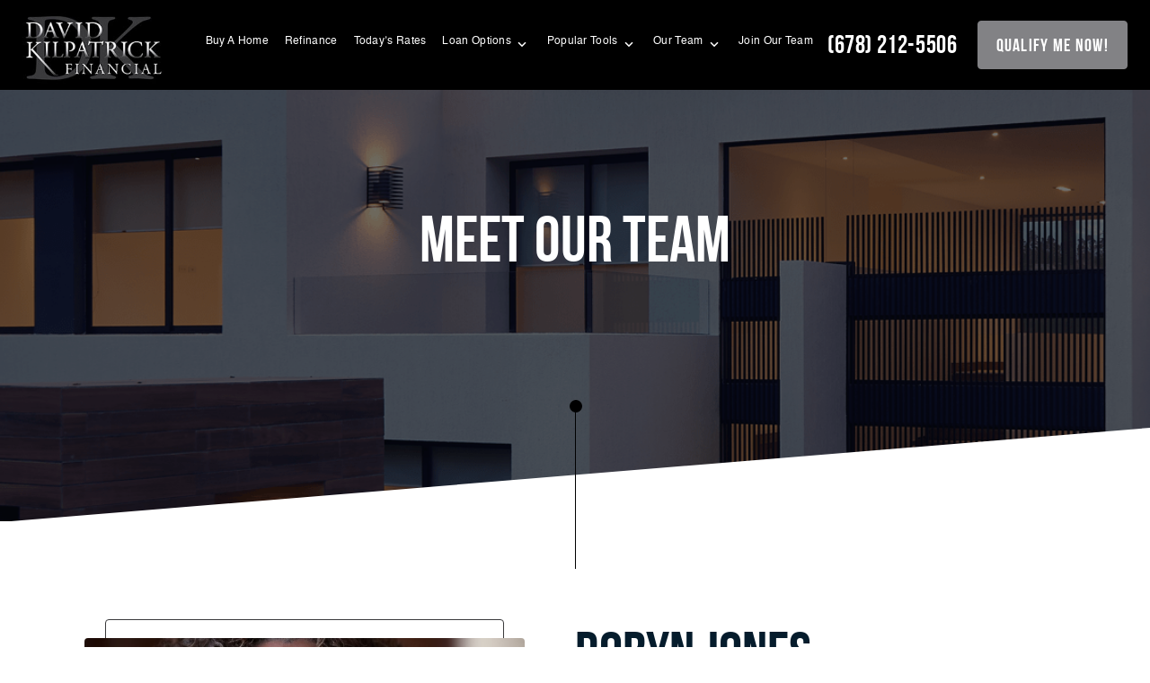

--- FILE ---
content_type: text/html; charset=UTF-8
request_url: https://davidkilpatrickfinancial.com/team-member/robyn-jones/
body_size: 13286
content:
<!DOCTYPE html>
<!--[if IE 6]><html class="ie ie6 no-js" lang="en-US" prefix="og: http://ogp.me/ns#"><![endif]-->
<!--[if IE 7]><html class="ie ie7 no-js" lang="en-US" prefix="og: http://ogp.me/ns#"><![endif]-->
<!--[if IE 8]><html class="ie ie8 no-js" lang="en-US" prefix="og: http://ogp.me/ns#"><![endif]-->
<!--[if !(IE 7) | !(IE 8) ]><!-->
<html class="no-js" lang="en-US" prefix="og: http://ogp.me/ns#">
<head>
    <!-- set the encoding of your site -->
    <meta charset="UTF-8">
    <!-- set the viewport width and initial-scale on mobile devices  -->
    <meta http-equiv="X-UA-Compatible" content="IE=edge">
    <meta name="viewport" content="width=device-width, initial-scale=1.0">

    <!-- include the site stylesheet -->
    <link rel="preconnect" href="https://fonts.gstatic.com">
    <link rel="stylesheet" media="print" onload="this.media='all'" href="https://fonts.googleapis.com/css2?family=Playfair+Display:ital,wght@0,400;0,500;0,600;0,700;0,800;0,900;1,400;1,500;1,600;1,700;1,800;1,900&display=swap">
    <meta property="og:image" content="https://davidkilpatrickfinancial.com/clients/11096/uploads/2023/05/Robyn-Hutcherson.jpg"><meta name="twitter:image" content="https://davidkilpatrickfinancial.com/clients/11096/uploads/2023/05/Robyn-Hutcherson.jpg" />    <link rel="icon" type="image/png" sizes="32x32" href="https://davidkilpatrickfinancial.com/clients/11096/uploads/2023/05/DK-Financial-favicon.png">
    <title>Robyn Jones- David Kilpatrick Financial LLC</title>

<!-- This site is optimized with the Yoast SEO plugin v3.4.2 - https://yoast.com/wordpress/plugins/seo/ -->
<meta name="description" content="Get LOW mortgage rates in seconds. Use our online pre-approval tool or our refinance rate checker -- don&#039;t miss out on these deals!"/>
<meta name="robots" content="noodp"/>
<link rel="canonical" href="https://davidkilpatrickfinancial.com/team-member/robyn-jones/" />
<meta property="og:locale" content="en_US" />
<meta property="og:type" content="article" />
<meta property="og:title" content="Robyn Jones- David Kilpatrick Financial LLC" />
<meta property="og:description" content="Get LOW mortgage rates in seconds. Use our online pre-approval tool or our refinance rate checker -- don&#039;t miss out on these deals!" />
<meta property="og:url" content="https://davidkilpatrickfinancial.com/team-member/robyn-jones/" />
<meta property="og:site_name" content="David Kilpatrick" />
<meta property="og:image" content="https://davidkilpatrickfinancial.com/clients/11096/uploads/2023/05/Robyn-Hutcherson.jpg" />
<meta property="og:image:width" content="640" />
<meta property="og:image:height" content="640" />
<meta name="twitter:card" content="summary_large_image" />
<meta name="twitter:description" content="Get LOW mortgage rates in seconds. Use our online pre-approval tool or our refinance rate checker -- don&#039;t miss out on these deals!" />
<meta name="twitter:title" content="Robyn Jones- David Kilpatrick Financial LLC" />
<meta name="twitter:image" content="https://davidkilpatrickfinancial.com/clients/11096/uploads/2023/05/Robyn-Hutcherson.jpg" />
<!-- / Yoast SEO plugin. -->

<link rel='dns-prefetch' href='//stackpath.bootstrapcdn.com' />
<link rel='dns-prefetch' href='//fonts.googleapis.com' />
<link rel='dns-prefetch' href='//s.w.org' />
<link rel="alternate" type="application/rss+xml" title="David Kilpatrick &raquo; Feed" href="https://davidkilpatrickfinancial.com/feed/" />
<link rel="alternate" type="application/rss+xml" title="David Kilpatrick &raquo; Comments Feed" href="https://davidkilpatrickfinancial.com/comments/feed/" />
		<script>
			window._wpemojiSettings = {"baseUrl":"https:\/\/s.w.org\/images\/core\/emoji\/13.0.1\/72x72\/","ext":".png","svgUrl":"https:\/\/s.w.org\/images\/core\/emoji\/13.0.1\/svg\/","svgExt":".svg","source":{"concatemoji":"https:\/\/davidkilpatrickfinancial.com\/wp-includes\/js\/wp-emoji-release.min.js?ver=5.6"}};
			!function(e,a,t){var r,n,o,i,p=a.createElement("canvas"),s=p.getContext&&p.getContext("2d");function c(e,t){var a=String.fromCharCode;s.clearRect(0,0,p.width,p.height),s.fillText(a.apply(this,e),0,0);var r=p.toDataURL();return s.clearRect(0,0,p.width,p.height),s.fillText(a.apply(this,t),0,0),r===p.toDataURL()}function l(e){if(!s||!s.fillText)return!1;switch(s.textBaseline="top",s.font="600 32px Arial",e){case"flag":return!c([127987,65039,8205,9895,65039],[127987,65039,8203,9895,65039])&&(!c([55356,56826,55356,56819],[55356,56826,8203,55356,56819])&&!c([55356,57332,56128,56423,56128,56418,56128,56421,56128,56430,56128,56423,56128,56447],[55356,57332,8203,56128,56423,8203,56128,56418,8203,56128,56421,8203,56128,56430,8203,56128,56423,8203,56128,56447]));case"emoji":return!c([55357,56424,8205,55356,57212],[55357,56424,8203,55356,57212])}return!1}function d(e){var t=a.createElement("script");t.src=e,t.defer=t.type="text/javascript",a.getElementsByTagName("head")[0].appendChild(t)}for(i=Array("flag","emoji"),t.supports={everything:!0,everythingExceptFlag:!0},o=0;o<i.length;o++)t.supports[i[o]]=l(i[o]),t.supports.everything=t.supports.everything&&t.supports[i[o]],"flag"!==i[o]&&(t.supports.everythingExceptFlag=t.supports.everythingExceptFlag&&t.supports[i[o]]);t.supports.everythingExceptFlag=t.supports.everythingExceptFlag&&!t.supports.flag,t.DOMReady=!1,t.readyCallback=function(){t.DOMReady=!0},t.supports.everything||(n=function(){t.readyCallback()},a.addEventListener?(a.addEventListener("DOMContentLoaded",n,!1),e.addEventListener("load",n,!1)):(e.attachEvent("onload",n),a.attachEvent("onreadystatechange",function(){"complete"===a.readyState&&t.readyCallback()})),(r=t.source||{}).concatemoji?d(r.concatemoji):r.wpemoji&&r.twemoji&&(d(r.twemoji),d(r.wpemoji)))}(window,document,window._wpemojiSettings);
		</script>
		<style>
img.wp-smiley,
img.emoji {
	display: inline !important;
	border: none !important;
	box-shadow: none !important;
	height: 1em !important;
	width: 1em !important;
	margin: 0 .07em !important;
	vertical-align: -0.1em !important;
	background: none !important;
	padding: 0 !important;
}
</style>
	<link rel='stylesheet' id='wp-block-library-css'  href='https://davidkilpatrickfinancial.com/wp-includes/css/dist/block-library/style.min.css?ver=5.6' media='all' />
<link rel='stylesheet' id='lp-font-css-css'  href='https://davidkilpatrickfinancial.com/templates/44/themes/leadpops/core/assets/css/lp-fonts.css?ver=1.0.1' media='all' />
<link rel='stylesheet' id='app-css-css'  href='https://davidkilpatrickfinancial.com/templates/44/themes/leadpops/core/assets/css/global.min.css?ver=1.0.1' media='all' />
<link rel='stylesheet' id='inner-css-css'  href='https://davidkilpatrickfinancial.com/templates/44/themes/leadpops/core/assets/css/inner_pages.min.css?ver=1.0.1' media='all' />
<link rel='stylesheet' id='js_composer_front-css'  href='https://davidkilpatrickfinancial.com/wp_plugins_44_v2/js_composer/assets/css/js_composer.min.css?ver=6.4.1' media='all' />
<link rel='stylesheet' id='font-awsome-css'  href='https://stackpath.bootstrapcdn.com/font-awesome/4.7.0/css/font-awesome.min.css?ver=5.6' media='all' />
<link rel='stylesheet' id='vsc-animation-style-css'  href='https://davidkilpatrickfinancial.com/templates/44/themes/leadpops/includes/lp-animations/css/vivaco-animations.css?ver=5.6' media='all' />
<link rel='stylesheet' id='lp-our-team-monserat-font-css'  href='https://fonts.googleapis.com/css2?family=Montserrat%3Aital%2Cwght%400%2C300%3B0%2C400%3B0%2C600%3B0%2C700%3B0%2C900%3B1%2C300%3B1%2C400%3B1%2C600%3B1%2C700%3B1%2C900&#038;display=swap&#038;ver=5.6' media='all' />
<link rel='stylesheet' id='lp-our-team-profile-styles-css'  href='https://davidkilpatrickfinancial.com/wp_plugins_44_v2/lp-our-team//assets/css/profile-pages/crush-site.css?ver=5.6' media='all' />
<link rel='stylesheet' id='fancybox-css'  href='https://davidkilpatrickfinancial.com/templates/44/themes/leadpops/core/assets/js/fancybox3/css/core.css?ver=1.3.3' media='all' />
<script type='text/javascript' src='https://davidkilpatrickfinancial.com/wp-includes/js/jquery/jquery.min.js?ver=3.5.1' id='jquery-core-js'></script>
<script src="https://davidkilpatrickfinancial.com/wp-includes/js/jquery/jquery-migrate.min.js?ver=3.3.2" defer="defer" type="text/javascript"></script>
<script type='text/javascript' src='https://davidkilpatrickfinancial.com/wp_plugins_44_v2/lp-our-team//assets/js/profile.js?ver=5.6' id='lp-profile-page-js-js'></script>
<link rel="https://api.w.org/" href="https://davidkilpatrickfinancial.com/wp-json/" /><meta name="generator" content="WordPress 5.6" />
<link rel='shortlink' href='https://davidkilpatrickfinancial.com/?p=15850' />
<link rel="alternate" type="application/json+oembed" href="https://davidkilpatrickfinancial.com/wp-json/oembed/1.0/embed?url=https%3A%2F%2Fdavidkilpatrickfinancial.com%2Fteam-member%2Frobyn-jones%2F" />
<link rel="alternate" type="text/xml+oembed" href="https://davidkilpatrickfinancial.com/wp-json/oembed/1.0/embed?url=https%3A%2F%2Fdavidkilpatrickfinancial.com%2Fteam-member%2Frobyn-jones%2F&#038;format=xml" />

            <style type="text/css">
                /*Inner Page Banner Image CSS*/
                .section_header_container{background-color: #000000; }.section_header_container:after{background-size: cover; background-image: linear-gradient(rgba(0, 0, 0, 0.3), rgba(0, 0, 0, 0.3)), url(https://davidkilpatrickfinancial.com/clients/11096/uploads/2021/05/lending-sol-bg.png); background-position: top; }                .section_header_container header h2,.section_header_container header h4{
                    color: #FFFFFF;
                }
            </style>
            <style type="text/css">


        /**
        *   Background-color: Base Color
        */

        @media(min-width:768px)
        {
            .post .post-date.base_clr_bg{
                background: #000000;
            }
        }
        .blog-tabs li a,
        .post .entry-header .entry-title a {
            color: #000000;
        }
        .blog-tabs li a:hover,
        .blog-tabs li a:focus,
        .blog-tabs li a:active,
        .post .entry-header .entry-title a:hover {
            color: #000000;
        }
        .blog-tab-content input, .blog-tab-content select{
            border-left-color: #000000;
        }
        .blog-tab-content .search-btn {
             background-color: #000000;
        }
        .blog-funnel-wrap iframe {
            border-color: #000000;
        }
        .banner .overlay {
            background-color: #000000;
        }
        .custom-btn {
            color: #000000;
        }
        .custom-btn:hover {
            color: #fff;
        }
        .blog-ahthor__info-bar {
            background-color: #000000;
        }
        .post-content .comments-count .base_clr_txt {
            color: #000000 !important;
        }
        .paging.entry-navigation .pagination > a,
        .paging.entry-navigation .pagination > .active {
            border-color: #000000;
            color: #000000;
        }

        .paging.entry-navigation .pagination > .active {
            background-color: #000000;
            color: #fff;
        }
        .paging.entry-navigation .pagination > a:hover,
        .paging.entry-navigation .pagination > a:active,
        .paging.entry-navigation .pagination a:focus {
            background-color: #000000;
        }
        .pagination .dots{
            color: #000000;
        }
        .comment-respond .title-reply.base_clr_txt {
            color: #000000;
        }
        .comment-respond input[type="text"], .comment-respond textarea {
            border-left-color: #000000;
        }
        .form-submit #submit_my_comment {
            background: #000000;
        }
        .form-submit #submit_my_comment:hover {
            background: #000000;
        }
        .comment-tooltip {
            background-color: #000000;
        }
        .single-post .tooltip-inner,
        .comment-respond .tooltip-inner {

            background-color: #000000;
        }
        .single-post .bs-tooltip-auto[x-placement^="top"] .arrow::before,
        .single-post .bs-tooltip-top .arrow::before {
            border-top-color: #000000;
        }
    </style>
    
    <style type="text/css">

        /**
         *  Menu Color Settings
         */

        .navigation > li > a:hover, .navigation > li > a:active {
            border-color: #828285;
        }
        .navigation li a {
            color: #ffffff;
        }
        /* @media (max-width: 1023px) {
			 .navigation li a {
				 color: #fff;
			 }
		 }*/
        .navigation li:hover > a,
        .navigation li.active > a,
        .navigation > li.current-menu-parent > a{
            color: #828285;
        }
        .navigation .menu-dropdown li a{
            color: #000000;
        }

        @media (max-width: 1023px) {
            .navigation .menu-dropdown li a{
                color: #fff;
            }
        }
        .navigation .menu-dropdown li:hover > a,
        .navigation .menu-dropdown li.active > a,
        .navigation > li.current-menu-parent > a{
            color: #828285;
        }

        .nav-opener:hover::before,
        .nav-opener:hover::after {
            background: #828285;
        }
        .nav-opener:hover {
            border-top-color: #828285;
        }
        .nav-opener.nav-close:hover{
            color: #828285;
        }

        .mobile-links .btn.btn-primary {
            background: #828285;
            border-color: #828285;
        }

        .mobile-links .btn.btn-outline {
            color: #828285;
        }

        
        .main-nav__contact{
            color: #ffffff;
        }
        .main-nav__contact:hover{
            color: #828285;
        }
        .btn.btn-primary, .contact-us-form-section .gform_button,
        .vc_tta-container .gform_button{
            background: #000000;
            border-color: #000000;
        }

        .btn.btn-secondary{
            background: #828285;
            border-color: #828285;
        }
        
        
        /**
         *  Home Page Section: Lower Rates
         */
        

        .banner-image::after,.easy-tool-area__hover-block-area,
        .global-image-holder::after{
            background: #828285;
        }
        .loan-info-section::after,
        .loan-info-section::before{
            background-color: #828285;
        }
        .banner-image::before, .global-image-holder::before {
            border: 1px solid #828285;
        }

        .testimonials__title{
            color: #828285;
        }

        .cls-1{
            fill: #000000 !important;
        }

        .loan-info-section__curve .clip, .cls-2{
            fill: #828285 !important; 
        }
        
        .visual__subtext::after, .section-line, .section-line::before,
        .testimonials::before, .visual__contact-list-holder::before{
            background: #000000;
        }
        .visual__form-dropdown a:hover, 
        .testimonials .slick-arrow:hover,
        .visual__contact-list a:hover,
        .visual__contact-list a:focus{
            color: #000000;
        }
        .tooltip-box__wrap::before {
            border-top-color: #000000;
        }
        .tooltip-box__wrap {
            background: #000000;
        }
        .home-visual__form-select__arrow::after {
            border-color: #000000;
        }
        .pulse-animation .home-visual__btn-wrap::after {
            background: #000000;
        }
        .easy-tool-area__image-holder::before,
        .accordion-slide__image-wrap::before{
            border: 1px solid #828285;
        }
        

        /**
         * Home Page Section: Quick & Easy Tools
         */

        .tools__subtext {
            color: #000000;
        }
        .tools__title, .visual__contact-list a::before {
            color:  #000000;
        }
        
        
        /**
         *  Home Page: Footer
         */

        .footer {
            background-color: #00161f        }

        .footer__curve .clip{
            fill: #00161f        }

        .footer .contact-info li::before {
            color: #000000;
        }
        .footer__contact-list a::before,
        .footer__contact-list a:hover,
        .footer .footer__list a:hover,
        .footer .social-networks a:hover,
        .footer .popular-pages a:hover,
        .footer .contact-info a:hover {
            color: #000000;
        }

        .home .loan-info-section .font-resize-wrap .btn,
        .home .loan-info-section .font-resize-wrap .btn:active {
            background: #000000;
            border-color: #000000;
            color: #ffffff;
            box-shadow:none;
        }
        .home .loan-info-section .font-resize-wrap .btn:hover,
        .home .loan-info-section .font-resize-wrap .btn:focus{
            color: #ffffff;
            background: #000000;
            border-color: #000000;
            box-shadow:none;
        }



        /**
         *  Inner Page: laon pages
         */

        .loan-content-area__text-area a:hover,
        .footer-site-info .policy-list a:hover{
            color: #000000;
        }
        
        a,
        a:hover, a:focus
        {
            color: #828285;
        }

        .loan-content__image .shape::before, .loan-content__image .shape::after {
            border-color: transparent transparent transparent #000000        }
        .loan-content__image .shape {
            border-color: #000000;
        }
        .apply-content__image .shape::before, .apply-content__image .shape::after{
            border-color: transparent transparent transparent #000000        }
        .apply-content__image .shape::after,
        .loan-content__image .shape::after {
            border-left-color: #828285;
        }
        .apply-content__image .shape {
            border: 1px solid #000000        }
        .vc_tta-container .vc_tta-panel-title a .vc_tta-controls-icon::after,
        .vc_tta-container .vc_tta-panel-title a .vc_tta-controls-icon::before,
        .funded__box {
            background: #828285;
        }
        .funded__title {
            color: #000000;
        }
        .cta-block h3 strong {
            color: #000000;
        }

        /**
        *   Inner Page Banner Button
        */
        
        
        .inner-button-wrap .btn.btn-primary:active,
        .inner-button-wrap .btn.btn-primary {
            background: #828285;
            border-color: #828285;
            color: #ffffff;
            box-shadow:none;
        }
        
        .inner-button-wrap .btn.btn-primary:hover,
        .inner-button-wrap .btn.btn-primary:focus {
            color: #ffffff;
            background: #828285;
            border-color: #828285;
            box-shadow:none;
        }


        /**
         *   Inner Page Bottom sections Button
         */
        
        .loan-info-section .font-resize-wrap .btn,
        .loan-info-section .font-resize-wrap .btn:active{
            background: #828285;
            border-color: #828285;
            color: ;
            box-shadow:none;
        }
        
        .loan-info-section .font-resize-wrap .btn:hover,
        .loan-info-section .font-resize-wrap .btn:focus {
            color: #ffffff;
            background: #828285;
            border-color: #828285;
            box-shadow:none;
        }

        /**
         * Page Local Pros
         */

        /*.lp-accordion {*/
        /*    background: *//*;*/
        /*}*/
        /**/
        /*.accordion__opener-plus{*/
        /*    background: *//* !important;*/
        /*}*/
        /*.lp-accordion .vc_tta-panel-title a .vc_tta-controls-icon {*/
        /*    background: *//* !important;*/
        /*}*/
        /**/
        /*.local-pros__head h2 {*/
        /*    color: *//*;*/
        /*}*/

        /*.lp-accordion .vc_tta-panel:first-child {*/
        /*    border-top-color: *//*;*/
        /*}*/
        /*.lp-accordion .vc_tta-panel {*/
        /*    border-color: *//*;*/
        /*}*/
        /*.lp-accordion .vc_tta-panel-title a .vc_tta-controls-icon::before,*/
        /*.lp-accordion .vc_tta-panel-title a .vc_tta-controls-icon::after {*/
        /*    background: *//*;*/
        /*}*/

        /*.pros-info__btns .btn.btn-secondary {*/
        /*    background: *//*;*/
        /*    border-color: *//*;*/
        /*}*/
        /**/
        /*.pros-info__btns .btn.btn-success  {*/
        /*    background: *//*;*/
        /*    border-color: *//*;*/
        /*}*/



        /**
         *  Inner Pages: About Page
         */

        /*.about-visual__num {*/
        /*    color: *//*;*/
        /*}*/
        /*.contact-list li::before {*/
        /*    color: *//*;*/
        /*}*/
        /*.carve-bg {*/
        /*    background: *//*;*/
        /*}*/

        /*.contact-info .icon-map-pin, .contact-info .icon-email, .contact-info .icon-telephone {*/
        /*    color: *//*;*/
        /*}*/
        /*.contact-info .title {*/
        /*    color: *//*;*/
        /*}*/
        /*.apply-content__head h2 {*/
        /*    color: *//*;*/
        /*}*/
        /*.apply-content__privacy-subtitle {*/
        /*    color: *//*;*/
        /*}*/

        .mask .path {
            stroke: #000000;
        }
        .mask__caption {
            background-image: url(https://davidkilpatrickfinancial.com/clients/11096/uploads/2023/05/DK-Financial-favicon.png);
        }



        /**
         *  Review Page
         */

        #review-wrap .revwid-container .revwid-overall-rating .revwid-overall-rating-header .revwid-overall-rating-out-of-label > span::after {
            background: #828285;
        }
        #review-wrap .js-share-icon-open, #review-wrap .revwid-has-primary-color,
        #review-wrap .js-share-icon-open:hover, #review-wrap .revwid-has-primary-color:hover {
            color: #828285 !important;
        }
        #review-wrap .revwid-is-leave-feedback-button {
            background: #828285 !important;
            border-color: #828285 !important;
        }
        #review-wrap .revwid-is-leave-feedback-button:hover {
            background: #828285 !important;
            border-color: #828285 !important;
        }
        #review-wrap .revwid-container .revwid-icon-star::before {
            background: url("data:image/svg+xml,%3Csvg id='Layer_1' data-name='Layer 1' xmlns='http://www.w3.org/2000/svg' width='1.667in' height='1.597in' viewBox='0 0 120 115'%3E%3Cdefs%3E%3Cstyle%3E .cls-1 %7B fill: %23ff9c00; %7D %3C/style%3E%3C/defs%3E%3Ctitle%3Estar%3C/title%3E%3Cpath class='cls-1' d='M59.77,87.747,28.115,111.024a2.854,2.854,0,0,1-4.419-3.137L35.3,70.115,3.128,47.18A2.854,2.854,0,0,1,4.783,42l39.838-.041L56.384,4.674a2.854,2.854,0,0,1,5.422-.067l12.8,37.338,38.983.089a2.854,2.854,0,0,1,1.667,5.167L83.846,69.928l12.909,38.079a2.854,2.854,0,0,1-4.372,3.232Z'/%3E%3C/svg%3E%0A") no-repeat !important;
            background-size: 100% 100% !important;
        }

        #review-wrap .revwid-pagination-link.revwid-is-active,
        #review-wrap .revwid-pagination-link:hover,
        #review-wrap .revwid-pagination-ellipsis.revwid-is-active,
        #review-wrap .revwid-pagination-ellipsis:hover {
            background: #000000 !important;
            color: #fff !important;
            border-color: #000000 !important;
        }
        #review-wrap .revwid-pagination-link, #review-wrap .revwid-pagination-ellipsis {
            color: #fff !important;
        }
        #review-wrap .revwid-review-read-more-link .js-read-more {
            color:  #000000 !important;
        }
        #review-wrap .revwid-is-left-arrow::before, #review-wrap .revwid-is-right-arrow::before {
            border-right: 2px solid #000000 !important;
            border-top: 2px solid #000000 !important;
        }
        #review-wrap .revwid-pagination-arrow.revwid-is-disabled::before {
            border-color: #000000 !important;
        }
        /*#review-wrap .revwid-review-date {*/
        /*    color: *//* !important;*/
        /*}*/
        #review-wrap .revwid-container .revwid-overall-rating .revwid-overall-rating-header .revwid-overall-rating-score {
            color: #000000 !important;
        }
        #review-wrap .revwid-container .revwid-overall-rating .revwid-overall-rating-header .revwid-overall-rating-out-of-label > span {
            color: #000000 !important;
        }
        #review-wrap .js-filter-button .js-toggle-filters-icon {
            color: #000000 !important;
        }

        .riq-contact-form-holder{
            text-align: center;
        }
        .riq-contact-form-holder iframe{
            border: 5px solid #000000;
            border-radius: 3px;
            width: 100%;
            max-width: 500px;
        }

    </style>
    <meta name="generator" content="Powered by WPBakery Page Builder - drag and drop page builder for WordPress."/>
<script>(function(w,d,s,l,i){w[l]=w[l]||[];w[l].push({'gtm.start':
new Date().getTime(),event:'gtm.js'});var f=d.getElementsByTagName(s)[0],
j=d.createElement(s),dl=l!='dataLayer'?'&l='+l:'';j.async=true;j.src=
'https://www.googletagmanager.com/gtm.js?id='+i+dl;f.parentNode.insertBefore(j,f);
})(window,document,'script','dataLayer','GTM-TR7FDV6');</script><meta property="og:image" content="https://davidkilpatrickfinancial.com/clients/11096/uploads/2023/05/david-social-fb-1.jpg"><meta name="twitter:image" content="https://davidkilpatrickfinancial.com/clients/11096/uploads/2023/05/david-social-tw.jpg" /><noscript><style> .wpb_animate_when_almost_visible { opacity: 1; }</style></noscript></head>

<body data-rsssl=1 class="lp_our_team_member-template-default single single-lp_our_team_member postid-15850 single-format-standard subpage lp-our-team wpb-js-composer js-comp-ver-6.4.1 vc_responsive profile_crush_site member-slug_robyn-jones">
<div id="mask" class="mask">
    <div class="mask__showbox">
        <div class="mask__loader">
            <div class="mask__caption"></div>
            <svg class="circular" viewBox="25 25 50 50">
                <circle class="path" cx="50" cy="50" r="20" fill="none" stroke-width="2" stroke-miterlimit="20"></circle>
            </svg>
        </div>
    </div>
</div><div id="wrapper">
    <header class="header  enable-sticky-header">
        <div class="header__container">
            <!-- logo -->
            <strong class="logo">
                <a href="https://davidkilpatrickfinancial.com" title="David Kilpatrick Financial LLC">
                    <img class="normal-logo" src="https://davidkilpatrickfinancial.com/clients/11096/uploads/2023/05/DK-Financial-Logo.webp" onerror="this.onerror=null; this.src='https://davidkilpatrickfinancial.com/clients/11096/uploads/2023/05/DK-Financial-Logo.jpg'" title="David Kilpatrick Financial LLC" alt="David Kilpatrick Financial LLC">
                    <img class="fixed-logo" src="https://davidkilpatrickfinancial.com/clients/11096/uploads/2023/05/DK-Financial-Logo.webp" onerror="this.onerror=null; this.src='https://davidkilpatrickfinancial.com/clients/11096/uploads/2023/05/DK-Financial-Logo.jpg'" title="David Kilpatrick Financial LLC" alt="David Kilpatrick Financial LLC">
                </a>
            </strong>
            <!-- main nav -->
            <nav class="main-nav">
                <div class="nav-drop">
                    <!-- navigation -->
                    <ul id="menu-header-menu" class="navigation"><li id="menu-item-14572" class="menu-item menu-item-type-post_type menu-item-object-page menu-item-14572" ><a title="Buy A Home" href="https://davidkilpatrickfinancial.com/buy/" class="">Buy A Home</a></li>
<li id="menu-item-14573" class="menu-item menu-item-type-post_type menu-item-object-page menu-item-14573" ><a title="Refinance" href="https://davidkilpatrickfinancial.com/refinance/" class="">Refinance</a></li>
<li id="menu-item-52" class="lp_menu_fancybox menu-item menu-item-type-custom menu-item-object-custom menu-item-52" ><a title="Today&#039;s Rates" target="_blank" href="" data-fancybox-iframe="1" data-type="iframe" data-src="https://davidkilpatrickfinancial.com/funnels/bhb-rates-site-11096-rVhDEZlS.itclix.com" class="">Today&#8217;s Rates</a></li>
<li id="menu-item-53" class="menu-item menu-item-type-custom menu-item-object-custom menu-item-has-children menu-item-53 dropdown dropdown-open" ><a title="Loan Options" href="#" class="">Loan Options </a>
<div class="menu-dropdown" ><div class="menu-dropdown__wrap"><ul role="menu" class="dropdown-list">
	<li id="menu-item-14582" class="menu-item menu-item-type-post_type menu-item-object-page menu-item-14582" ><a title="30 Year Fixed Mortgage" href="https://davidkilpatrickfinancial.com/30-year-fixed-rate-mortgage/" class="">30 Year Fixed Mortgage</a></li>
	<li id="menu-item-15260" class="menu-item menu-item-type-post_type menu-item-object-page menu-item-15260" ><a title="15 Year Fixed Mortgage" href="https://davidkilpatrickfinancial.com/15-year-fixed-rate-mortgage/" class="">15 Year Fixed Mortgage</a></li>
	<li id="menu-item-14580" class="menu-item menu-item-type-post_type menu-item-object-page menu-item-14580" ><a title="Adjustable Rate Mortgage" href="https://davidkilpatrickfinancial.com/adjustable-rate-mortgage/" class="">Adjustable Rate Mortgage</a></li>
	<li id="menu-item-14579" class="menu-item menu-item-type-post_type menu-item-object-page menu-item-14579" ><a title="FHA Loans" href="https://davidkilpatrickfinancial.com/fha-loans/" class="">FHA Loans</a></li>
	<li id="menu-item-14577" class="menu-item menu-item-type-post_type menu-item-object-page menu-item-14577" ><a title="VA Loans" href="https://davidkilpatrickfinancial.com/va-loans/" class="">VA Loans</a></li>
	<li id="menu-item-14576" class="menu-item menu-item-type-post_type menu-item-object-page menu-item-14576" ><a title="USDA Loans" href="https://davidkilpatrickfinancial.com/usda-loans/" class="">USDA Loans</a></li>
	<li id="menu-item-15764" class="menu-item menu-item-type-post_type menu-item-object-page menu-item-15764" ><a title="Down Payment Assistance Programs" href="https://davidkilpatrickfinancial.com/down-payment-assistance-programs/" class="">Down Payment Assistance Programs</a></li>
</ul>
</li>
<li id="menu-item-54" class="menu-item menu-item-type-custom menu-item-object-custom menu-item-has-children menu-item-54 dropdown dropdown-open" ><a title="Popular Tools" href="#" class="">Popular Tools </a>
<div class="menu-dropdown" ><div class="menu-dropdown__wrap"><ul role="menu" class="dropdown-list">
	<li id="menu-item-223" class="lp_menu_fancybox menu-item menu-item-type-custom menu-item-object-custom menu-item-223" ><a title="Pre-Approval Letter" target="_blank" href="" data-fancybox-iframe="1" data-type="iframe" data-src="https://davidkilpatrickfinancial.com/funnels/dkilpatrick-pre-approval-letter-site-11096.itclix.com" class="">Pre-Approval Letter</a></li>
	<li id="menu-item-224" class="lp_menu_fancybox menu-item menu-item-type-custom menu-item-object-custom menu-item-224" ><a title="Refinance Analysis" target="_blank" href="" data-fancybox-iframe="1" data-type="iframe" data-src="https://davidkilpatrickfinancial.com/funnels/dkilpatrick-refi-analysis-site-11096.itclix.com" class="">Refinance Analysis</a></li>
	<li id="menu-item-225" class="menu-item menu-item-type-post_type menu-item-object-page menu-item-225" ><a title="Mortgage Calculator" href="https://davidkilpatrickfinancial.com/mortgage-calculator/" class="">Mortgage Calculator</a></li>
</ul>
</li>
<li id="menu-item-15765" class="menu-item menu-item-type-post_type menu-item-object-page menu-item-has-children menu-item-15765 dropdown dropdown-open" ><a title="Our Team" href="#" class="">Our Team </a>
<div class="menu-dropdown" ><div class="menu-dropdown__wrap"><ul role="menu" class="dropdown-list">
	<li id="menu-item-2801" class="menu-item menu-item-type-post_type menu-item-object-page menu-item-2801" ><a title="Contact Us" href="https://davidkilpatrickfinancial.com/contact/" class="">Contact Us</a></li>
</ul>
</li>
<li id="menu-item-15928" class="menu-item menu-item-type-post_type menu-item-object-page menu-item-15928" ><a title="Join Our Team" href="https://davidkilpatrickfinancial.com/join-our-team/" class="">Join Our Team</a></li>
</ul>                    <ul class="mobile-links">
<!--                        <li>-->
<!--                            <a href="#" class="btn btn-primary" title="Get a fast quote">get a fast quote</a>-->
<!--                        </li>-->
                        <li>
                            <a href="/apply-online/"  class="btn btn-secondary" title="Apply">Apply</a>
                        </li>
                        <li>
                            <a href="tel:(678) 212-5506" title="(678) 212-5506" class="btn btn-outline"><span class="icon icon-mobile"></span>(678) 212-5506 </a>
                        </li>
                    </ul>
                </div>
                <a href="tel:(678) 212-5506" class="main-nav__contact" title="(678) 212-5506">(678) 212-5506</a>
                <a class="btn btn-primary" href="/apply-online/"  title="Apply Now">apply now</a>
            </nav>
            <a href="#" class="nav-opener"><span></span></a>
        </div>
    </header>

<style>
    .our-team-section__member-block::before {
        border: 1px solid #3a3a3c;
    }
    .our-team-section__info a:hover,
    .our-team-section__desination{
        color: #3a3a3c;
    }
    .our-team-section__wrap{
        background: #3a3a3c;
    }
    .our-team-section__hover-block .btn.btn-primary{
        background: #3a3a3c;
        border-color: #3a3a3c;
    }

    .team-detail-section__name-holder::before {
        background: #3a3a3c;
    }
    .team-detail-section__image-holder::before {
        border: 1px solid #3a3a3c;
    }
    .team-detail-section .social-networks a:hover,
    .team-detail-section__info-wrap a:hover{
        color: #3a3a3c;
    }
    .lo-apply-btn .btn.btn-primary{
        background: #3a3a3c;
        border-color: #3a3a3c;
    }
</style><style>

        

        
    
        .our-team-visual .visual__image img{
            object-position: top center;
        }
    
    

</style>

<main class="main">
    <!-- team visual -->
    <section class="visual our-team-visual">
        <div class="visual__wrap">
            <div class="visual__image">
                <img src="https://ba83337cca8dd24cefc0-5e43ce298ccfc8fc9ba1efe2c2840af0.ssl.cf2.rackcdn.com/crush/visual-image-our-team.png" onerror="this.onerror=null; this.src='https://ba83337cca8dd24cefc0-5e43ce298ccfc8fc9ba1efe2c2840af0.ssl.cf2.rackcdn.com/crush/visual-image-our-team.png'" title="Meet Our Team" alt="Meet Our Team">
                <div class="visual__curve">
                    <svg class="svgBg">
                        <defs>
                            <clipPath id="triangle" clipPathUnits="objectBoundingBox">
                                <path d="M 0.000 1.000 L 1.000 0.000 L 1.000 1.000 Z"></path>
                            </clipPath>
                        </defs>
                        <rect width="100%" height="100%" style="clip-path: url(#triangle);" fill="#ffffff"></rect>
                    </svg>
                </div>
            </div>
            <div class="container">
                <div class="visual__textbox">
                    <h1>meet our team</h1>
                </div>
            </div>
            <span class="section-line"></span>
        </div>
    </section>
    <!-- team profile -->
    <section class="team-detail-section">
        <div class="container">
            <div class="team-detail-section__wrap">
                <div class="team-detail-section__image-area">
                    <div class="team-detail-section__image-holder">
                        <div class="team-detail-section__image">
                            <img src="https://davidkilpatrickfinancial.com/clients/11096/uploads/2023/05/Robyn-Hutcherson.jpg" alt="Robyn Jones - Loan Officer" title="Robyn Jones - Loan Officer">
                        </div>
                    </div>
                    <div class="team-detail-section__info-description">
                        <div class="team-detail-section__name-holder">
                            <strong class="team-detail-section__name">Robyn Jones</strong>
                            <strong class="team-detail-section__desination">Loan Officer</strong>
                            <strong class="team-detail-section__nmls"></strong>
                        </div>

                        <div class="team-detail-section__info-wrap">
                                                        <strong class="team-detail-section__number">
                                <a href="tel:(678) 994-2031" title="(678) 994-2031">(678) 994-2031</a>
                            </strong>
                                                                                        <strong class="team-detail-section__email">
                                    <a href="mailto:robyn@davidkilpatrickgroup.com" title="robyn@davidkilpatrickgroup.com">robyn@davidkilpatrickgroup.com</a>
                                </strong>
                            
                            <ul class="social-networks">
                                                                                                                                
                                                            </ul>
                        </div>
                                            </div>
                </div>
                <div class="team-detail-section__description">
                                            <p>Robyn Jones is a mortgage loan officer with over 10 years of experience in the industry. She helps clients find the best financing solutions for their home buying needs, whether they are first-time buyers, refinancing, or investing. Robyn is committed to providing excellent customer service and educating her clients on the loan process and options. She is from California but has resided in Georgia for more than 15 years and is licensed in multiple states.  In her spare time, Robyn enjoys traveling, cooking, home projects and spending time with her family and friends.</p>

                                    </div>
            </div>
        </div>
    </section>

        <section class="loan-info-section">
<!--
                        <div class="loan-info-section__curve">
                            <svg>
                                <defs>
                                    <clipPath id="top-triangle" clipPathUnits="objectBoundingBox">
                                        <path d="M 0.000 1.000 L 1.000 0.000 L 1.000 1.000 Z"></path>
                                    </clipPath>
                                </defs>
                                <rect class="clip" width="100%" height="100%" style="clip-path: url(#top-triangle);"></rect>
                            </svg>
                        </div>
                        -->
                        <span class="curve-holder"></span>
                        <span class="pattern"></span>
                        <div class="container">
                            <div class="section-heading">
                                <h2>Get Your Mortgage Rate Quote</h2>
                                <p>Mortgage rates change every day, and your rate will vary based on your location, finances, and other factors. Get your FREE customized rate comparison below:</p>
                                <span class="font-resize-wrap"><a data-fancybox-iframe="1" data-type="iframe" href="javascript:;" data-src="https://davidkilpatrickfinancial.com/funnels/bhb-rates-site-11096-rVhDEZlS.itclix.com" title="I Want My FREE Mortgage Rate Quote " class="btn font-size-init btn-primary lp_fancybox_iframe"><span>I Want My FREE Mortgage Rate Quote  </span></a></span>
                            </div>
                        </div>
                    </section>

</main>

<!-- footer of the page -->
<footer class="footer">
    <div class="footer__curve">
        <svg>
            <defs>
                <clipPath id="f-triangle" clipPathUnits="objectBoundingBox">
                    <path d="M 0.000 1.000 L 1.000 1.000 L 0.000 0.000 Z"></path>
                </clipPath>
            </defs>
            <rect class="clip" width="100%" height="100%" style="clip-path: url(#f-triangle);"></rect>
        </svg>
    </div>

    <span class="section-line"></span>
    <div class="container">
        <!-- footer nav area -->
        <div class="footer-nav-area">
            <div class="footer__col">
                <div class="footer__info">
                    <strong class="footer-logo">
                                                <a href="https://davidkilpatrickfinancial.com/" title="David Kilpatrick Financial LLC">
                            <img src="https://davidkilpatrickfinancial.com/clients/11096/uploads/2023/05/DK-Financial-Logo.jpg"
                                 alt="David Kilpatrick Financial LLC" title="David Kilpatrick Financial LLC">
                        </a>

                    </strong>
                    <div class="footer-text">
                        <p>Hi, my name is David Kilpatrick. I'm a Founder with David Kilpatrick Financial LLC, offering personalized mortgage solutions, fast customized quotes, great rates & service with integrity.</p>
                    </div>
                </div>
            </div>
            <div class="footer__col">
                <div class="footer__list-holder">
                    <h4 class="footer-nav-opener">general</h4>
                    <div class="footer-nav-slide">
                        <ul id="menu-general-pages" class="footer__list"><li id="menu-item-15638" class="lp_menu_fancybox menu-item menu-item-type-custom menu-item-object-custom menu-item-15638"><a title="Purchase" href="" data-fancybox-iframe="1" data-type="iframe" data-src="https://davidkilpatrickfinancial.com/funnels/dkilpatrick-purchase-site-11096.itclix.com">Purchase</a></li>
<li id="menu-item-15639" class="lp_menu_fancybox menu-item menu-item-type-custom menu-item-object-custom menu-item-15639"><a title="Refinance" href="" data-fancybox-iframe="1" data-type="iframe" data-src="https://davidkilpatrickfinancial.com/funnels/dkilpatrick-refinance-site-11096.itclix.com">Refinance</a></li>
<li id="menu-item-15472" class="lp_menu_fancybox menu-item menu-item-type-custom menu-item-object-custom menu-item-15472"><a title="Today’s Rates" href="" data-fancybox-iframe="1" data-type="iframe" data-src="https://davidkilpatrickfinancial.com/funnels/bhb-rates-site-11096-rVhDEZlS.itclix.com">Today’s Rates</a></li>
</ul>                    </div>
                </div>
            </div>
            <div class="footer__col">
                <div class="footer__list-holder">
                    <h4 class="footer-nav-opener">Support</h4>
                    <div class="footer-nav-slide">
                        <ul id="menu-support" class="footer__list"><li id="menu-item-15468" class="menu-item menu-item-type-post_type menu-item-object-page menu-item-15468"><a title="David Kilpatrick" href="https://davidkilpatrickfinancial.com/?page_id=1680">David Kilpatrick</a></li>
<li id="menu-item-15467" class="menu-item menu-item-type-post_type menu-item-object-page menu-item-15467"><a title="Contact Me" href="https://davidkilpatrickfinancial.com/contact/">Contact Me</a></li>
</ul>                    </div>
                </div>
            </div>
            <div class="footer__col">
                <div class="footer__list-holder">
                    <h4 class="footer-nav-opener">Contact Info</h4>
                    <div class="footer-nav-slide">
                        <ul class="footer__contact-list">
                            <li class="address"><a href="#">8000 Avalon Blvd, Suite 100<br> Alpharetta,&nbsp;GA&nbsp;30009</a></li>
                            <li class="mail"><a href="mailto:clientservice@davidkilpatrickgroup.com" title="clientservice@davidkilpatrickgroup.com">clientservice@davidkilpatrickgroup.com</a></li>
                            <li class="call"><a href="tel:(678) 212-5506" title="(678) 212-5506">(678) 212-5506</a></li>
                        </ul>
                    </div>
                </div>
            </div>
        </div>
        <!-- footer social area -->
        <div class="footer-social-area">
            <!-- fotoer site info -->
            <div class="footer-site-info">
                                <div class="footer-site-info__image">
                    <img src="https://ba83337cca8dd24cefc0-5e43ce298ccfc8fc9ba1efe2c2840af0.ssl.cf2.rackcdn.com/edge/EHL.png"  title="Equal Housing Lender" alt="Equal Housing Lender">
                </div>
                <div class="footer-site-info__description">
<ul class="policy-list">
<li><a title="Privacy Policy" href="https://davidkilpatrickfinancial.com/privacy-policy/">PRIVACY POLICY</a></li>
<li><a title="NMLS Consumer Access" href="https://www.nmlsconsumeraccess.org/" target="_blank" rel="noopener">NMLS CONSUMER ACCESS</a></li>
<li><a href="https://davidkilpatrickfinancial.com/terms-of-service/">Terms of Service</a></li>
</ul>
<div class="copyright">
<p>Copyright © 2026 | David Kilpatrick Financial LLC <span class="line">|</span> NMLS #1574879 Licensed In: GA</p>
</div>
</div>
            </div>
            <!-- social networks -->
            <ul class="social-networks">
                                        <li>
                            <a href="https://www.facebook.com/David-Kilpatrick-105056595794712" target="_blank"
                               class="facebook"
                               title="Facebook"> 
                                                                    <span class="icon-facebook"></span>
                                                                </a>
                        </li>
                                </ul>
        </div>
        <div class="footer__key-logo-area">
            <div class="footer__key-logo">
                <a href="https://leadpops.com/" rel="nofollow noopener noreferrer"  target="_blank">
                    <img src="https://ba83337cca8dd24cefc0-5e43ce298ccfc8fc9ba1efe2c2840af0.ssl.cf2.rackcdn.com/crush/f-micro-logo.webp" onerror="this.onerror=null; this.src='https://ba83337cca8dd24cefc0-5e43ce298ccfc8fc9ba1efe2c2840af0.ssl.cf2.rackcdn.com/crush/f-micro-logo.png'" title="leadPops" alt="leadPops">
                </a>
                            </div>
        </div>
    </div>
</footer>
</div>
<script type="text/javascript">
            var _userway_config = {
                   /* Wordpress plugin installation */
                   account: 'D8Fgwh9YdR'
            };
           </script>
        <script type="text/javascript" src="https://cdn.userway.org/widget.js"></script><script src="https://davidkilpatrickfinancial.com/wp_plugins_44_v2/lp-orphan-words-fixer/assets/lp-orphan-words-fixer.js?ver=0.1" defer="defer" type="text/javascript"></script>
<script type='text/javascript' src='https://davidkilpatrickfinancial.com/templates/44/themes/leadpops/core/assets/js/wow.min.js?ver=1.0.1' id='wow-js-js'></script>
<script type='text/javascript' id='global-js-js-extra'>
/* <![CDATA[ */
var ajax_object = {"ajax_url":"https:\/\/davidkilpatrickfinancial.com\/wp-admin\/admin-ajax.php"};
/* ]]> */
</script>
<script type='text/javascript' src='https://davidkilpatrickfinancial.com/templates/44/themes/leadpops/core/assets/js/global.min.js?ver=1.0.1' id='global-js-js'></script>
<script type='text/javascript' src='https://davidkilpatrickfinancial.com/templates/44/themes/leadpops/core/assets/js/fancybox3/js/core.js?ver=1.3.3' id='fancybox-js'></script>
<script type='text/javascript' src='https://davidkilpatrickfinancial.com/templates/44/themes/leadpops/core/assets/js/fancybox3/js/init.js?ver=1.3.3' id='init_fancybox-js'></script>
<script src="https://davidkilpatrickfinancial.com/wp-includes/js/wp-embed.min.js?ver=5.6" defer="defer" type="text/javascript"></script>
        <script>
            jQuery(window).on('load', function (){
                var $ = jQuery;
                function debounce(func, wait, immediate) {
                    var timeout;
                    return function() {
                        var context = this, args = arguments;
                        var later = function() {
                            timeout = null;
                            if (!immediate) func.apply(context, args);
                        };
                        var callNow = immediate && !timeout;
                        clearTimeout(timeout);
                        timeout = setTimeout(later, wait);
                        if (callNow) func.apply(context, args);
                    };
                };
                
                var config = {"fixerConfig":{"selector":"body","exclude":".home-visual__holder h1, .quafily__textbox h2, .custom-title h1","treatBrAsBlock":false},"shouldRefresh":true};

                var fixer = Lp.orphanFixer(config.fixerConfig);
                
                if(config.shouldRefresh){
                    var debouncedRefresh = debounce(function (){
                        fixer.refresh();
                    }, 250, false);

                    $(window).on('resize', debouncedRefresh);
                }
            });

            jQuery(document).ready( function (){
                var $ = jQuery;
                function debounce(func, wait, immediate) {
                    var timeout;
                    return function() {
                        var context = this, args = arguments;
                        var later = function() {
                            timeout = null;
                            if (!immediate) func.apply(context, args);
                        };
                        var callNow = immediate && !timeout;
                        clearTimeout(timeout);
                        timeout = setTimeout(later, wait);
                        if (callNow) func.apply(context, args);
                    };
                };

                var config = {"fixerConfig":{"selector":"body","exclude":".home-visual__holder h1, .quafily__textbox h2, .custom-title h1","treatBrAsBlock":false},"shouldRefresh":true};

                var fixer = Lp.orphanFixer(config.fixerConfig);

                if(config.shouldRefresh){
                    var debouncedRefresh = debounce(function (){
                        fixer.refresh();
                    }, 250, false);

                    $(window).on('resize', debouncedRefresh);
                }
            });
        </script>
        
    <script type="text/javascript">
        jQuery(document).ready(function () {
            jQuery("#the_select").change(function () {
                var this_val = jQuery(this).val();
                console.log(this_val)
                if (this_val == 1 && this_val != "") {
                    window.open(
                        'https://3663768851.mortgage-application.net/WebApp/Start.aspx',
                        '_blank' // <- This is what makes it open in a new window.
                    );
                } else if (this_val == 2 && this_val != "") {
                    window.open(
                        'https://2040300608.mortgage-application.net/WebApp/Start.aspx',
                        '_blank' // <- This is what makes it open in a new window.
                    );
                }
                else if (this_val == 3 && this_val != "") {
                    window.open(
                        'https://3663768851.mortgage-application.net/WebApp/Start.aspx',
                        '_blank' // <- This is what makes it open in a new window.
                    );
                } else if (this_val == 4 && this_val != "") {
                    window.open(
                        'https://8911732050.mortgage-application.net/WebApp/Start.aspx',
                        '_blank' // <- This is what makes it open in a new window.
                    );
                }
                else if (this_val == 5 && this_val != "") {
                    window.open(
                        'https://2018808306.mortgage-application.net/WebApp/Start.aspx',
                        '_blank' // <- This is what makes it open in a new window.
                    );
                }

            });
            jQuery(document).ready(function () {
                jQuery("#the_select_2").change(function () {
                    var this_val = jQuery(this).val();
                    if (this_val == 1 && this_val != "") {
                        window.open(
                            'https://3663768851.mortgage-application.net/WebApp/Start.aspx',
                            '_blank' // <- This is what makes it open in a new window.
                        );
                    } else if (this_val == 2 && this_val != "") {
                        window.open(
                            'https://2040300608.mortgage-application.net/WebApp/Start.aspx',
                            '_blank' // <- This is what makes it open in a new window.
                        );
                    }
                    else if (this_val == 3 && this_val != "") {
                        window.open(
                            'https://3663768851.mortgage-application.net/WebApp/Start.aspx',
                            '_blank' // <- This is what makes it open in a new window.
                        );
                    } else if (this_val == 4 && this_val != "") {
                        window.open(
                            'https://8911732050.mortgage-application.net/WebApp/Start.aspx',
                            '_blank' // <- This is what makes it open in a new window.
                        );
                    }
                    else if (this_val == 5 && this_val != "") {
                        window.open(
                            'https://2018808306.mortgage-application.net/WebApp/Start.aspx',
                            '_blank' // <- This is what makes it open in a new window.
                        );
                    }

                });

            });
        })

    </script>
    <style>.lp-supercalc-page .uwy.userway_p3 {display : none;}</style>
    <script type="text/javascript">
        jQuery(function () {
            if(jQuery('.lp-supercalc').length>0){
                jQuery('body').addClass('lp-supercalc-page');
            }
        })
    </script>
            <!-- Global site tag (gtag.js) - Google Ads: 957258062 -->
        <script async src="https://www.googletagmanager.com/gtag/js?id=AW-957258062"></script>
        <script>
            window.dataLayer = window.dataLayer || [];
            function gtag(){dataLayer.push(arguments);}
            gtag('js', new Date());

            gtag('config', 'AW-957258062');
        </script>
            <script type="text/javascript">
        var disabledStyle = ['colorbox','duplicate-post','yoast-seo-adminbar','wp-block-library-css','js_composer_front-css'];

        setTimeout(function () {
            jQuery.each(disabledStyle,function (index, value) {
                jQuery('#'+value).attr('disabled',false);
                if(value == 'admin-bar'){
                    jQuery('#wpadminbar').show();
                }
            })
        },8000);
    </script>

        <script type="text/javascript">
        jQuery(document).ready(function($) {
            "use strict";

            /**
             * vc button foobox js inline
             * */

            /*$('a.vcfoobox').attr('target', 'foobox');
            $('a.vcfoobox').attr('data-width', '985');
            $('a.vcfoobox').attr('data-height', '600');*/
            /*jQuery('a.vcfoobox, li.vcfoobox a').each( function() {
                jQuery(this).on("click", function() {
                    var that = this;
                    jQuery(that).colorbox({
                        slideshow :false,current:'',speed:300,innerWidth:"1150px",innerHeight:"720px",initialWidth:"30%",initialHeight:"40%",maxWidth:"100%",maxHeight:"100%",opacity:0.8,iframe:true, onComplete: function(){
                            //jQuery("input[type='text']:first").focus();
                        }
                    });
                });
            });*/

            /**
             * wp-colorbox js inline
             *
             * */

            /*$(".wp-colorbox-image").colorbox({maxWidth:"99%", maxHeight: "99%"});
            $(".wp-colorbox-youtube").colorbox({iframe:true, width:"90%", height:"90%", maxWidth:640, maxHeight: 480});
            $(".wp-colorbox-vimeo").colorbox({iframe:true, width:"90%", height:"90%", maxWidth:640, maxHeight: 480});
            $(".wp-colorbox-iframe").colorbox({iframe:true, width:"80%", height:"80%"});
            $(".wp-colorbox-inline").colorbox({inline:true, width:"90%", maxWidth:640});

            /**
             * vivaco animation js inline
             * */

            var unfoldClassString = ".unfold-3d-to-left, .unfold-3d-to-right, .unfold-3d-to-top, .unfold-3d-to-bottom, .unfold-3d-horizontal, .unfold-3d-vertical";
            var unfoldClasses = unfoldClassString.replace( /[.,]/g, '' );

            $(unfoldClassString).each(function() {
                $(this).find('.unfolder-content').width($(this).width());
            });

            $(window).resize(function() {
                var unfoldClassString = ".unfold-3d-to-left, .unfold-3d-to-right, .unfold-3d-to-top, .unfold-3d-to-bottom, .unfold-3d-horizontal, .unfold-3d-vertical";
                var unfoldClasses = unfoldClassString.replace( /[.,]/g, '' );

                $(unfoldClassString).each(function() {
                    $(this).find('.unfolder-content').width($(this).width());
                });
            });

        });
    </script>
    <!-- Custom JS Without Script tag -->
    <script type="text/javascript">
        jQuery(document).ready(function(){
jQuery(".team__cat.category-founder h2").html('Founder');
jQuery(".team__cat.category-loan-officers h2").html('Loan Officers');
jQuery(".team__cat.category-staff h2").html('Staff');
jQuery(".team__cat.category-expert-processing h2").html('Expert Processing');
jQuery("header .main-nav .btn-primary").replaceWith('<a title="Qualify Me Now!" href="/contact/" target="_blank" class="btn btn-primary">Qualify Me Now!</a>');
 jQuery(".mobile-links li:nth-child(1)").replaceWith(`<li><a title="Qualify Me Now!" href="/contact/"  target="_blank" class="btn btn-secondary">Qualify Me Now!</a></li>`);

  jQuery(window).trigger('resize');});
jQuery(document).ready(function(){
jQuery('.page-id-14097 .category-team-lead .team-description ').replaceWith('<h2 class="team-description _team-description"><span class="no_wrap">Team Leaders</span></h2>');
jQuery('.page-id-14097 .category-office-staff .team-description ').replaceWith('<h2 class="team-description _team-description"><span class="no_wrap">Office Staff</span></h2>');
  
  jQuery('#menu-item-15765 a').on('click', function(){
        window.location.href="/our-team";
    })



var sloganInterval = setInterval(function () {
  if (
    jQuery(".home .visual__btns-wrap .visual__btns").length &&
    !jQuery(".home .slogan-wrap").length
  ) {
    jQuery(".home .visual__btns-wrap .visual__btns").after(
      '<div class="slogan-wrap"><p class="slogan">Helping you build wealth through real estate.</p></div>'
    );
    clearInterval(sloganInterval);
  }
}, 300);
});

jQuery(document).ready(function ($) {
  $(document).on("afterShow.fb", function (e, instance) {
    $(window).trigger("resize");
    instance.update(); // forces Fancybox to recalc layout
  });
});
    </script>
    <!---leadPops rebel Path Code Starts Here---><script type="text/javascript" src="https://embed.clix.ly/25f7aea49c71309454b36173.js"></script><!---leadPops rebel Path Code Ends Here--->    <!-- Custom CSS -->

    <style type="text/css">
        header{
    background-color: #000000 !important;
}
.footer .footer__col li a:hover, .footer-site-info .policy-list li a:hover,.footer .social-networks a:hover,.footer__contact-list a::before{
    color: #c4c4c4;
}
header .logo img{
    max-height: 90px !important;
}

@media(min-width:1024px) and (max-width:1100px){
    header .logo img{
    max-height: 80px !important;
}
    header .navigation{
    font-size: 14px;
}
}

.header__container{
    padding-top: 5px;
    padding-bottom: 5px;
}
.header.header_sticky .navigation>li>a , .header.header_sticky .main-nav__contact{
    color: white;
}

.lp-supercalc-page .header .navigation>li>a , .lp-supercalc-page .header .main-nav__contact{
    color: white !important;
}
.lp-supercalc-page .header .navigation>li>a:hover , .lp-supercalc-page .header .main-nav__contact:hover{
    color: #828285 !important;
}
header .nav-opener{
    border-top:2px solid #828285;
}
header .nav-opener:after, .nav-opener:before{
    background: #828285;
}

.header.header_sticky .navigation>li.active, .header.header_sticky .navigation>li.active>a , .header.header_sticky .navigation>li>a:hover , .page-template-page-calculator .main-nav li a:hover{
    color: #828285;
}

.footer-logo img{
	max-height: 90px !important;
}

@media(min-width:992px){
footer .footer__col:nth-child(2){
    width:  140px;
}
footer .footer__col:nth-child(3){
    width:  130px;
}
footer .footer__col:nth-child(4){
    width:  300px;
}
}

@media(min-width:576px) and (max-width:991px){
footer .footer__col:nth-child(2){
    width:  130px;
}
footer .footer__col:nth-child(3){
    width:  130px;
}
footer .footer__col:nth-child(4){
    width:  300px !important;
}
}

.footer a:hover, footer a:focus{
    color: #828285;
}

@media(max-width:575px){
.visual__wrap{
    display: flex;
    align-items: center
}
}


@media(max-width:450px){
    footer .copyright{
        max-width: 240px !important;
    }
    footer .line{
        display: none;
    }
}
@media(min-width:451px){
    footer .line1{
        display: none;
    }
    .footer-license{
        display: block;
    }
    footer .copyright{
        max-width: 400px !important;
    }
}

.our-team-section .team__cat{
margin-top: 40px;
}
.navigation li a{
    font-size: 12px;
}
.our-team-section__desination {
    color: #fff;
}

   .main-nav .btn-primary{
    background: #828285;
    border-color: #828285;
}

.slogan {
  margin-top: 20px !important;
}    </style>

    </body>
</html>

--- FILE ---
content_type: text/html; charset=UTF-8
request_url: https://embed.clix.ly/blydog/stickyDataSource.php
body_size: 101
content:
{"message":"Host davidkilpatrickfinancial.com is not authorized for Rebel Path access."}

--- FILE ---
content_type: text/css
request_url: https://davidkilpatrickfinancial.com/wp_plugins_44_v2/lp-our-team//assets/css/profile-pages/crush-site.css?ver=5.6
body_size: 2134
content:
/* Our Team Section style */
.our-team-section {
  position: relative;
  padding: 55px 0 10px; }
@media (min-width: 576px) {
  .our-team-section {
    padding: 85px 0 5px; } }
@media (min-width: 992px) {
  .our-team-section {
    padding: 100px 0 15px; } }
@media (min-width: 1200px) {
  .our-team-section {
    padding: 115px 0 27px; } }
@media (min-width: 1440px) {
  .our-team-section {
    padding: 130px 0 27px; } }
.our-team-section .container {
  max-width: 1370px; }
.our-team-section__list {
  position: relative;
  list-style: none;
  display: flex;
  flex-wrap: wrap;
  align-items: flex-start;
  justify-content: center;
  padding: 0;
  max-width: 330px;
  margin: 0 auto; }
@media (min-width: 450px) {
  .our-team-section__list {
    margin: 0 -15px 0 -10px;
    max-width: inherit; } }
@media (min-width: 576px) {
  .our-team-section__list {
    margin: 0 -22px 0 -10px; } }
@media (min-width: 1200px) {
  .our-team-section__list {
    margin: 0 -38px 0 -20px; } }
@media (min-width: 1440px) {
  .our-team-section__list {
    margin: 0 -68px 0 -42px; } }
.our-team-section__item {
  position: relative;
  width: 100%;
  padding: 0 15px;
  margin: 0 0 30px; }
@media (min-width: 450px) {
  .our-team-section__item {
    width: 50%; } }
@media (min-width: 576px) {
  .our-team-section__item {
    padding: 0 20px;
    margin: 0 0 45px; } }
@media (min-width: 768px) {
  .our-team-section__item {
    width: 33.3333%; } }
@media (min-width: 992px) {
  .our-team-section__item {
    width: 33.3333%;
    padding: 0 25px;
    margin: 0 0 60px; } }
@media (min-width: 1200px) {
  .our-team-section__item {
    padding: 0 40px;
    margin: 0 0 75px; } }
@media (min-width: 1440px) {
  .our-team-section__item {
    padding: 0 50px;
    margin: 0 0 84px; } }
.our-team-section__member-block {
  position: relative; }
.our-team-section__member-block:before {
  position: absolute;
  top: -10px;
  right: 10px;
  bottom: 10px;
  left: -10px;
  border: 1px solid #397ef4;
  content: '';
  border-radius: 4px; }
@media (min-width: 576px) {
  .our-team-section__member-block:before {
    position: absolute;
    top: -15px;
    right: 15px;
    bottom: 15px;
    left: -15px; } }
@media (min-width: 1200px) {
  .our-team-section__member-block:before {
    position: absolute;
    top: -21px;
    right: 23px;
    bottom: 31px;
    left: -23px; } }
.our-team-section__member-block img {
  width: 100%;
  height: auto;
  display: block;
  transition: opacity 0.35s ease-in-out; }
.our-team-section__image {
  position: relative;
  border-radius: 4px;
  overflow: hidden; }
.our-team-section__wrap {
  position: relative;
  overflow: hidden;
  background: #397ef4; }
.our-team-section__wrap:hover img, .our-team-section__wrap.hover img {
  opacity: 0.2; }
.our-team-section__wrap:hover .our-team-section__hover-block, .our-team-section__wrap.hover .our-team-section__hover-block {
  transform: scale(1); }
.our-team-section__hover-block {
  position: absolute;
  top: 0;
  right: 0;
  bottom: 0;
  left: 0;
  display: flex;
  flex-wrap: wrap;
  align-items: center;
  justify-content: center;
  flex-direction: column;
  z-index: 3;
  transform: scale(0);
  transition: transform 0.35s ease-in-out; }
.our-team-section__hover-wrap {
  position: relative;
  text-align: center;
  padding: 0 0 30px;
  width: 100%; }
@media (min-width: 450px) {
  .our-team-section__hover-wrap {
    padding: 0 0 55px; } }
@media (min-width: 992px) {
  .our-team-section__hover-wrap {
    padding: 0 0 65px; } }
@media (min-width: 1200px) {
  .our-team-section__hover-wrap {
    padding: 0 0 50px; } }
@media (min-width: 1440px) {
  .our-team-section__hover-wrap {
    padding: 0 0 25px; } }
.our-team-section__hover-wrap .btn {
  text-transform: uppercase;
  padding: 10px 15px; }
@media (min-width: 992px) {
  .our-team-section__hover-wrap .btn {
    padding: 13px 20px; } }
.our-team-section__info {
  position: relative;
  margin: 0 0 12px;
  color: #fff; }
@media (min-width: 992px) {
  .our-team-section__info {
    margin: 0 0 20px; } }
@media (min-width: 1200px) {
  .our-team-section__info {
    margin: 0 0 25px; } }
.our-team-section__info a {
  color: #fff; }
.our-team-section__info a:hover {
  color: #2bcb7a; }
.our-team-section__info .title {
  font-size: 13px;
  line-height: 1.2;
  font-weight: 400;
  text-transform: uppercase;
  display: block;
  margin: 0 0 3px; }
@media (min-width: 992px) {
  .our-team-section__info .title {
    font-size: 14px;
    margin: 0 0 5px; } }
.our-team-section__info .contact-link {
  font-size: 15px;
  line-height: 1.2;
  font-weight: 400;
  display: block; }
@media (min-width: 576px) {
  .our-team-section__info .contact-link {
    font-size: 16px; } }
@media (min-width: 992px) {
  .our-team-section__info .contact-link {
    font-size: 17px; } }
@media (min-width: 1200px) {
  .our-team-section__info .contact-link {
    font-size: 19px; } }
.our-team-section__caption {
  background: #000;
  position: absolute;
  left: 0;
  bottom: 0;
  width: 130px;
  padding: 9px 5px;
  text-align: center;
  border-radius: 0 6px 0 0;
  z-index: 3; }
@media (min-width: 576px) {
  .our-team-section__caption {
    width: 155px;
    padding: 10px; } }
@media (min-width: 992px) {
  .our-team-section__caption {
    width: 190px;
    padding: 15px 10px; } }
@media (min-width: 1200px) {
  .our-team-section__caption {
    width: 211px;
    padding: 21px 10px; } }
.our-team-section__name {
  font-size: 17px;
  line-height: 20px;
  font-weight: 700;
  font-family: "bebas_neue", "Arial", "Helvetica", sans-serif;
  position: relative;
  display: block;
  color: #fff;
  margin: 0 0 2px; }
@media (min-width: 576px) {
  .our-team-section__name {
    font-size: 19px;
    line-height: 22px;
    margin: 0 0 3px; } }
@media (min-width: 992px) {
  .our-team-section__name {
    font-size: 20px;
    line-height: 24px; } }
@media (min-width: 992px) {
  .our-team-section__name {
    font-size: 22px;
    line-height: 26px; } }
.our-team-section__desination {
  font-size: 14px;
  line-height: 17px;
  font-weight: 300;
  color: #2bcb7a;
  display: block; }
@media (min-width: 576px) {
  .our-team-section__desination {
    font-size: 15px;
    line-height: 20px;
    letter-spacing: 0.3px; } }
@media (min-width: 992px) {
  .our-team-section__desination {
    font-size: 16px;
    letter-spacing: 0.5px; } }

/* Team Detail section style */
.team-detail-section {
  position: relative;
  padding: 45px 0 10px; }
@media (min-width: 576px) {
  .team-detail-section {
    padding: 80px 0 20px; } }
@media (min-width: 992px) {
  .team-detail-section {
    padding: 100px 0 45px;
    min-height: 625px; } }
@media (min-width: 1200px) {
  .team-detail-section {
    padding: 110px 0 70px; } }
@media (min-width: 1440px) {
  .team-detail-section {
    padding: 123px 0 87px; } }
.team-detail-section .container {
  max-width: 992px; }
@media (min-width: 1200px) {
  .team-detail-section .container {
    max-width: 1200px; } }
@media (min-width: 1440px) {
  .team-detail-section .container {
    max-width: 1240px; } }
.team-detail-section__wrap {
  position: relative; }
@media (min-width: 992px) {
  .team-detail-section__wrap {
    display: flex;
    flex-wrap: wrap;
    align-items: flex-start;
    justify-content: flex-end; } }
.team-detail-section__image-area {
  position: relative; }
@media (min-width: 450px) {
  .team-detail-section__image-area {
    display: flex;
    flex-wrap: wrap;
    align-items: center; } }
@media (min-width: 992px) {
  .team-detail-section__image-area {
    position: static;
    display: block; } }
.team-detail-section__info-description {
  position: relative;
  text-align: center;
  padding: 18px 0 0; }
@media (min-width: 450px) {
  .team-detail-section__info-description {
    flex-grow: 1;
    flex-basis: 0;
    text-align: left;
    padding: 0 0 0 20px; } }
@media (min-width: 576px) {
  .team-detail-section__info-description {
    padding: 0 0 0 25px; } }
@media (min-width: 768px) {
  .team-detail-section__info-description {
    padding: 0 0 0 35px; } }
@media (min-width: 992px) {
  .team-detail-section__info-description {
    flex-grow: inherit;
    flex-basis: inherit;
    padding: 0;
    position: absolute;
    left: 432px;
    top: 0;
    z-index: 2; } }
@media (min-width: 1200px) {
  .team-detail-section__info-description {
    left: 580px; } }
@media (min-width: 1440px) {
  .team-detail-section__info-description {
    left: 625px; } }
.team-detail-section__image-holder {
  position: relative;
  margin: 10px auto 0;
  width: 190px; }
@media (min-width: 450px) {
  .team-detail-section__image-holder {
    margin: 10px 0 0 10px; } }
@media (min-width: 576px) {
  .team-detail-section__image-holder {
    width: 240px;
    margin: 10px 0 0 15px; } }
@media (min-width: 768px) {
  .team-detail-section__image-holder {
    width: 290px; } }
@media (min-width: 992px) {
  .team-detail-section__image-holder {
    margin: 10px 0 0 20px;
    position: absolute;
    left: 0;
    top: 0;
    width: 375px; } }
@media (min-width: 1200px) {
  .team-detail-section__image-holder {
    margin: 20px 0 0 34px;
    width: 490px; } }
.team-detail-section__image-holder:before {
  position: absolute;
  top: -10px;
  right: 10px;
  bottom: 10px;
  left: -10px;
  border: 1px solid #397ef4;
  content: '';
  border-radius: 4px; }
@media (min-width: 576px) {
  .team-detail-section__image-holder:before {
    position: absolute;
    top: -15px;
    right: 15px;
    bottom: 15px;
    left: -15px; } }
@media (min-width: 1200px) {
  .team-detail-section__image-holder:before {
    position: absolute;
    top: -21px;
    right: 23px;
    bottom: 31px;
    left: 23px; } }
.team-detail-section__image-holder img {
  width: 100%;
  height: auto;
  display: block; }
.team-detail-section__image {
  position: relative;
  overflow: hidden;
  border-radius: 4px; }
.team-detail-section__description {
  position: relative;
  text-align: center;
  padding: 5px 0 0; }
@media (min-width: 450px) {
  .team-detail-section__description {
    padding: 20px 0 0;
    text-align: left; } }
@media (min-width: 576px) {
  .team-detail-section__description {
    letter-spacing: 0.3px;
    padding: 30px 0 0; } }
@media (min-width: 992px) {
  .team-detail-section__description {
    letter-spacing: 0.5px;
    padding: 380px 0 0;
    max-width: 520px; } }
@media (min-width: 1200px) {
  .team-detail-section__description {
    max-width: 575px;
    padding: 0px; } }
.team-detail-section__description p {
  margin: 0 0 15px; }
@media (min-width: 576px) {
  .team-detail-section__description p {
    margin: 0 0 20px; } }
@media (min-width: 1200px) {
  .team-detail-section__description p {
    margin: 0 0 24px; } }
.team-detail-section__name-holder {
  position: relative;
  padding: 0 0 16px;
  margin: 0 0 12px; }
@media (min-width: 576px) {
  .team-detail-section__name-holder {
    padding: 0 0 20px;
    margin: 0 0 15px; } }
@media (min-width: 992px) {
  .team-detail-section__name-holder {
    padding: 0 0 25px;
    margin: 0 0 18px; } }
@media (min-width: 1200px) {
  .team-detail-section__name-holder {
    padding: 0 0 30px;
    margin: 0 0 23px; } }
.team-detail-section__name-holder:before {
  width: 40px;
  height: 3px;
  content: '';
  position: absolute;
  left: 50%;
  bottom: 0;
  margin: 0 0 0 -20px;
  background: #397ef4; }
@media (min-width: 450px) {
  .team-detail-section__name-holder:before {
    left: 0;
    margin: 0; } }
@media (min-width: 576px) {
  .team-detail-section__name-holder:before {
    width: 62px;
    height: 5px; } }
.team-detail-section__name {
  font-size: 34px;
  line-height: 1.1;
  font-weight: 700;
  font-family: "bebas_neue", "Arial", "Helvetica", sans-serif;
  position: relative;
  display: block;
  color: #051c2c;
  margin: 0 0 4px; }
@media (min-width: 576px) {
  .team-detail-section__name {
    font-size: 44px; } }
@media (min-width: 768px) {
  .team-detail-section__name {
    font-size: 54px; } }
@media (min-width: 992px) {
  .team-detail-section__name {
    font-size: 66px;
    margin: 0 0 6px; } }
.team-detail-section__desination,.team-detail-section__nmls {
  font-size: 16px;
  line-height: 20px;
  font-weight: 300;
  position: relative;
  display: block; }
@media (min-width: 576px) {
  .team-detail-section__desination,.team-detail-section__nmls {
    font-size: 18px;
    line-height: 24px; } }
.team-detail-section__info-wrap {
  font-size: 16px;
  line-height: 20px;
  position: relative;
  color: #051c2c;
  margin: 0 0 16px; }
@media (min-width: 576px) {
  .team-detail-section__info-wrap {
    font-size: 18px;
    line-height: 24px;
    letter-spacing: 0.2px;
    margin: 0 0 20px; } }
@media (min-width: 992px) {
  .team-detail-section__info-wrap {
    margin: 0 0 28px; } }
@media (min-width: 1200px) {
  .team-detail-section__info-wrap {
    margin: 0 0 37px 4px; } }
.team-detail-section__info-wrap a {
  color: #051c2c; }
.team-detail-section__info-wrap a:hover {
  color: #2bcb7a; }
.team-detail-section__number {
  font-weight: 300;
  display: block;
  margin: 0 0 4px; }
@media (min-width: 992px) {
  .team-detail-section__number {
    margin: 0 0 6px; }
  .lo-apply-btn{
    margin-bottom: 20px;
  }
}
.team-detail-section__email {
  font-weight: 300;
  display: block; }
.team-detail-section .social-networks {
  margin: 12px -7px 0;
  justify-content: center; }
@media (min-width: 450px) {
  .team-detail-section .social-networks {
    justify-content: flex-start; } }
@media (min-width: 576px) {
  .team-detail-section .social-networks {
    margin: 15px -10px 0; } }
@media (min-width: 992px) {
  .team-detail-section .social-networks {
    margin: 19px -10px 0; } }
.team-detail-section .social-networks li {
  padding: 0 7px; }
@media (min-width: 576px) {
  .team-detail-section .social-networks li {
    padding: 0 10px; } }
.team-detail-section .social-networks a {
  color: #051c2c; }
.team-detail-section .social-networks a:hover {
  color: #2bcb7a; }
@media (max-width:575px){
  .lo-apply-btn .btn.btn-primary{
    padding: 7px 10px;
    min-width: inherit;
  }
}

--- FILE ---
content_type: application/javascript
request_url: https://embed.clix.ly/25f7aea49c71309454b36173.js
body_size: 10558
content:

/* load functions,
* iframe,
* and other scripts
* */
window.rebeliqPathBaseUrl = 'https://embed.clix.ly';
window.StickyData = {
        bubble_effect: "1",
        client_id: "3111",
        clients_leadpops_id: "0",
        created_at: null,
        date_created: "2021-03-17 15:04:43",
        date_updated: "2021-03-18 14:45:49",
        hide_animation: "1",
        id: "87",
        pending_flag: "0",
        script_type: "a",
        show_cta: "0",
        step_1: null,
        step_2: null,
        step_3: null,
        step_4: null,
        step_5: null,
        sticky_attributes: null,
        sticky_button: "",
        sticky_button_txt: null,
        sticky_button_type: null,
        sticky_cta: "",
        sticky_data: null,
        sticky_funnel_url: null,
        sticky_js_file: "",
        sticky_location: "t",
        sticky_name: "rameez",
        sticky_size: "f",
        sticky_status: "1",
        sticky_text: null,
        sticky_updated: "0",
        sticky_url: null,
        sticky_url_pathname: "/",
        sticky_url_protocol: null,
        sticky_website_flag: "0",
        stickybar_number: null,
        stickybar_number_flag: "0",
        stickybar_type: "1",
        subdomain_flag: "0",
        subdomain_list: "",
        third_party_website_flag: "0",
        updated_at: null,
        zindex: "1000000",
        zindex_type: "1",
        stickyWidth: 'auto',
        stickyHeight: 'auto',
        stickyTransform: 'none',
        stickyPadding: '20px 60px',
        domain_name: null
    };

function hexToRgbA(hex, opacity = 1, inobj = false) {
    var c;
    if (/^#([A-Fa-f0-9]{3}){1,2}$/.test(hex)) {
        c = hex.substring(1).split('');
        if (c.length == 3) {
            c = [c[0], c[0], c[1], c[1], c[2], c[2]];
        }
        c = '0x' + c.join('');
        if (inobj) {
            var rgba = {
                'r': (c >> 16) & 255,
                'g': (c >> 8) & 255,
                'b': c & 255,
                'a': opacity
            }
            return rgba;
        }
        return 'rgba(' + [(c >> 16) & 255, (c >> 8) & 255, c & 255].join(',') + ', ' + opacity + ')';
    }
}

function setOpacityInRGBA(rgba, opcatity) {
    if (rgba && !rgba.match(/rgb/g)) {
        return rgba = hexToRgbA(rgba, opcatity);
    }
    var color_array = rgba.match(/^rgba?\((\d+),\s*(\d+),\s*(\d+)(?:,\s*(\d+(?:\.\d+)?))?\)$/);
    if (Array.isArray(color_array)) {
        return `rgba(${color_array[1]}, ${color_array[2]}, ${color_array[3]},  ${opcatity})`;
    }
}

// String to Boolean Function for Toggle true, false.
function stringToBooleanToggleValue(elementValue) {
    if (typeof (elementValue) == "string") {
        return JSON.parse(elementValue);
    } else {
        return elementValue;
    }
}

rl_25f7aea49c71309454b36173();

/**
 * created this dynamic function for multi hash
 * Due to variable duplicate-declaration(let)/initialization(var) issue.
 */
function rl_25f7aea49c71309454b36173(){

    let URL = window.rebeliqPathBaseUrl + '/blydog/stickyDataSource.php';
    let data = {
        tparent: window.location.host,
        tchild: "25f7aea49c71309454b36173.js",
        tpath: window.location.pathname + window.location.search,
        tprotocol: window.location.protocol
    };

    let xmlhttp = new XMLHttpRequest();
    xmlhttp.open("POST", URL);
    xmlhttp.setRequestHeader("Cache-Control", "no-cache, no-store, max-age=0");
    xmlhttp.setRequestHeader("Content-Type", "application/json;charset=UTF-8");
    xmlhttp.send(JSON.stringify(data));
    xmlhttp.responseType = 'json';
    xmlhttp.onload = function () {
        if (xmlhttp.readyState === xmlhttp.DONE) {
            if(typeof xmlhttp.response === 'object' && xmlhttp.response != "null"){
                if(!xmlhttp.response.hasOwnProperty('message')) {
                    StickyBarData = xmlhttp.response;
                    StickyData = JSON.parse(StickyBarData.stickybar_data);
                    if(window.location.href.includes('screen') == true) {
                        window.StickyData.intend = 1;
                    }
                    sb_25f7aea49c71309454b36173();
                }
            }
        }
    };
}

// ASync version of rl_25f7aea49c71309454b36173() - Jaz: Just adding it for now but not using because
/*
async function rl_25f7aea49c71309454b36173() {
    let URL = window.rebeliqPathBaseUrl + '/blydog/stickyDataSource.php';
    let data = {
        tparent: window.location.host,
        tchild: "25f7aea49c71309454b36173.js",
        tpath: window.location.pathname + window.location.search,
        tprotocol: window.location.protocol
    };

    const response = await fetch(URL, {
        method: 'POST',
        headers: {
            "Cache-Control": "no-cache, no-store, max-age=0",
            "Content-Type": "application/json;charset=UTF-8"
        },
        body: JSON.stringify(data)
    });

    const result = await response.json();
    if (typeof result === 'object' && result != "null" && !result.hasOwnProperty('message')) {
        StickyBarData = result;
        StickyData = JSON.parse(StickyBarData.stickybar_data);
        if (window.location.href.includes('screen') == true) {
            window.StickyData.intend = 1;
        }
        sb_25f7aea49c71309454b36173();
    }
}
*/

/**
 * sb all load function call in this function
 * created the dynamic function for multi hash
 * @private
 */
function sb_25f7aea49c71309454b36173() {

    console.log(new Date().toLocaleTimeString('en-GB', { hour12: false }),"rbp.embed")
    const stickyVars = {
        iframe: {
            'width': '100%',
            'min-height': 'auto',
            'id': 'stickyIframe'
        },
        sticky: {
            'flex-direction': 'row',
            'transform': 'scale(0.595833)',
            'width': '2400px',
            'top': '0px',
            'bottom': 'unset',
            'transform-origin': '0px 0px',
            'box-shadow': 'rgb(170 170 170) 0px 4px 10px',
            'background-color': 'rgb(196, 35, 183)',
            'id': 'rebeliq-container',
            'class': 'sb-sticky-bar'
        },
        main: {
            margin: 0,
            padding: 0,
            id: 'rebeliq-container',
            display: 'none',
            minHeight: '110px'
        }
    }

    const defaultValues = {
        sticky_cta: 'I am your sticky bar and i am being awesome!',
        sticky_button: 'Lets do it!',
        button_color: 'rgb(31, 31, 31)',
        button_text_color: 'rgb(255, 255, 255)',
        bgColor: 'rgb(196, 35, 183)',
        textColor: 'rgb(255, 255, 255)',
        animation: 'wobble',
        sticky_button_padding: '20px 60px',
        sticky_button_border_radius: '3px',
        sticky_button_box_shadow: '',
        border_color: 'rgba(0, 0, 0, 1)',
        border_size: 2,
        sticky_box_shadow: '34',
        step1: {
            sb_url: '',
            web_radio: 'entire',
            position: '1',
            stack_order: 'default',
            stack: '1000000',
            phone: '',
            aside_url: '',
            selected_funnel: null,
            selected_funnels_list: [],
            stickybar_type: '1',
            stickybar_placements: [],
            scripts: '',
            ctaHtml: '<p>CLICK TO CUSTOMIZE YOUR STICKY BAR TEXT</p>',
            ctaBtnHtml: '<p>CLICK TO CUSTOMIZE BUTTON TEXT</p>',
            is_fancybox: 0
        },
        step2: {
            bg_color: 'rgba(72, 34, 197, 1)',
            button_color: 'rgba(248, 110, 18, 1)',
            text_color: 'rgba(255, 255, 255, 1)',
            button_text_color: 'rgba(255, 255, 255, 1)',
            button_border_color: 'rgba(255, 255, 255, 1)',
            border_width: 0,
        },
        step3: {
            shadow: '5',
            size_val: '5',
            full_page: false,
            hide_page: false,
            hided: null,
            placed: '1',
            intend: '1',
            animation: 'wobble'
        },
        step4: {
            featuredYoutuebUrl: null,
            featuredImageUrl: null,
            featuredMediaType: 1,
            isColorOverlayed: false,
            overlayedColor: 'rgba(72, 34, 197, 0.70)',
            colorOpacity: 30,
            bgImageSize: '70',
            backgroundUrl: null,
            imagePlacement: '2',
            imageSize: 50,
            imageSpacing: 28,
            videoSize: 80,
            videoSpacing: 28
        },
        step5: {
            change_code_type: "deactive",
            sender_name: "",
            sender_email: 1,
            reciepient_name: "",
            reciepient_email: "",
            subject: "",
            url: "",
            username: "",
            password: "",
        }
    }

    /**
     * Escape html entities
     *
     * @param val
     * @param reverse
     * @returns {*}
     */
    function escapeHtmlEntities(val, reverse = false) {
        let htmlEntities = ['"', "'", "/", "`", "=", "<", ">"];
        let characterEntities = ['&quot;', '&apos;', '&#x2F;', '&#x60;', '&#x3D;', '&lt;', '&gt;'];
        htmlEntities.forEach(function (currentValue, index, arr) {
            val = reverse ? val.replaceAll(characterEntities[index], htmlEntities[index]) : val.replaceAll(htmlEntities[index], characterEntities[index]);
        });
        return val;
    }

    function setStickyBarSize(callback) {
        if (StickyData) {
            StickyData.stickyTransform = 'scale(1)';
            StickyData.stickyHeight = 'calc(100vh)';
            StickyData.stickyWidth = '100%';
            if (typeof callback !== 'undefined') {
                callback(StickyData);
            }
        }
    }

    function doesFileExist(fileNames) {

        let _html_content = document.getElementsByTagName('html')[0].innerHTML;
        let is_found = false;

        fileNames.forEach((value, index) => {
            let found = _html_content.match(value);
            if (found) {
                is_found = true;
            }
        });

        return is_found;

    }

    /**
     * @param [string]  [styleName] [filename with suffix e.g. "style.css"]
     * @param [boolean] [disabled]  [true disables style]
     */

    var disableStyle = function (styleName, disabled) {
        var styles = document.styleSheets;
        var href = "";
        for (var i = 0; i < styles.length; i++) {
            if (styles[i].href) {
                href = styles[i].href.split("/");
                href = href[href.length - 1];
                href = href.split("?");
                href = href[0];
                if (href === styleName) {
                    styles[i].disabled = disabled;
                    break;
                }
            }
        }
    };


    function initIframe() {
        console.log(new Date().toLocaleTimeString('en-GB', { hour12: false }),"rbp.frame.init")
        let _div = createMainWrapper()
        let _span = createSpanInsideWrapper()
        let _scripts = parentScript()
        let _toggleArrow = createToggleArrow();
        let _styles = mainStyling();
        //console.log(new Date().toLocaleTimeString('en-GB', { hour12: false }),"x.frame.1");
        if (document.body.getElementsByClassName("rebeliq-wrapper").length == 0) {
            //console.log(new Date().toLocaleTimeString('en-GB', { hour12: false }),"x.frame.2");
            document.head.appendChild(_styles)

            let fancyBox = 0;
            StickyData.ctaButtons.forEach(function (buttonData, buttonIndex) {
                if (+buttonData.isFancyBox == 1) {
                    fancyBox = 1;
                }
            })

            if (fancyBox) {
                let jquery_loaded = [/jquery-([0-9.]*)min.js/g, /jquery([.]*)min.js/g, /jquery.js/g];
                if (doesFileExist(jquery_loaded) == false) {
                    document.head.appendChild(jqueryScript())
                }
                document.head.appendChild(fancyboxStyling())
                document.head.appendChild(fancyboxScript())
            }

            if (StickyData.omni_bar.stickybar_placed == 'bottom') {
                document.body.append(_div);
            } else {
                document.body.prepend(_div);
            }

            if (StickyData.stickybar_style == 'leadpax') {
                document.getElementById(stickyVars.main.id).appendChild(_span);
            }

            document.body.appendChild(_toggleArrow);
            let iframe = createIframe(StickyData);
            document.getElementById(stickyVars.main.id).appendChild(iframe);
            let iframeDocument = iframe.contentDocument || iframe.contentWindow.document;
            iframeDocument.stickybar = StickyBarData;
            iframeDocument.sticky = StickyData;
            iframeDocument.rebeliqPathBaseUrl = rebeliqPathBaseUrl;
            iframeDocument.resizeSticky = setStickyBarSize();
            let page = loadStickyHtml();
            iframe.contentWindow.document.open(), iframe.contentWindow.document.write(page), iframe.contentWindow.document.close();
            var iframeElement = document.getElementById('stickyIframe'),
                doc = iframeElement.contentDocument || iframeElement.contentWindow;
            if (doc.document) doc = doc.document;
            var _timer = setInterval(function () {
                //console.log(new Date().toLocaleTimeString('en-GB', { hour12: false }),"x.frame.4");
                if (doc.readyState == 'complete') {
                    clearInterval(_timer);
                    document.head.appendChild(_scripts);
                    //console.log(new Date().toLocaleTimeString('en-GB', { hour12: false }),"x.frame.5");
                }
            }, 100);
        }

        function isKeyExist(data, key) {
            return data && data.hasOwnProperty(key);
        }

        function createToggleArrow() {
            let _a = document.createElement('a');
            _a.href = 'javascript:;'
            _a.id = 'show-st';
            _a.classList.add('icon', 'ico-long-arrow', 'rl-ico-long-arrow');
            if ((StickyData.stickybar_style == "omni_bar" && StickyData.omni_bar.stickybar_placed == 'top') || StickyData.stickybar_style == "full_page" || StickyData.stickybar_style == "leadpax") {
                _a.classList.add('sticky-up-show');
            } else {
                _a.classList.add('sticky-bottom-show');
            }
            _a.style.display = 'none';
            _a.style.setProperty('--arrowBg', isKeyExist(StickyData, 'bg_color') ? StickyData.bg_color : defaultValues.bgColor)
            _a.style.setProperty('--arrowColor', isKeyExist(StickyData, 'text_color') ? StickyData.text_color : defaultValues.textColor)
            _a.style.zIndex = StickyData.stack
            _a.style.position = 'fixed'
            return _a;
        }

        function parentScript() {
            let _scripts = document.createElement('script');
            _scripts.type = 'text/javascript';
            _scripts.src = `${rebeliqPathBaseUrl}/src/js/rebeliq-path.js?v=${StickyBarData.version}`;
            return _scripts
        }

        function fancyboxScript() {
            let _scripts = document.createElement('script');
            _scripts.type = 'text/javascript';
            _scripts.src = `${rebeliqPathBaseUrl}/src/js/prefix-fancybox.js?v=${StickyBarData.version}`;
            //_scripts.src = `https://cdn.jsdelivr.net/gh/fancyapps/fancybox@3.5.7/dist/jquery.fancybox.min.js`;
            return _scripts
        }

        function jqueryScript() {
            let _scripts = document.createElement('script');
            _scripts.type = 'text/javascript';
            _scripts.src = `https://cdn.jsdelivr.net/npm/jquery@3.5.1/dist/jquery.min.js`;
            return _scripts
        }

        function mainStyling() {
            let _styles = document.createElement('link');
            _styles.rel = 'stylesheet';
            _styles.href = `${rebeliqPathBaseUrl}/src/css/rebeliq-path.css?v=${StickyBarData.version}`;
            return _styles
        }

        function fancyboxStyling() {
            let _styles = document.createElement('link');
            _styles.rel = 'stylesheet';
            _styles.href = `${rebeliqPathBaseUrl}/src/css/prefix-fancybox.css?v=${StickyBarData.version}`;
            //_styles.href = `https://cdn.jsdelivr.net/gh/fancyapps/fancybox@3.5.7/dist/jquery.fancybox.min.css`;
            return _styles
        }

        function createMainWrapper() {
            let _div = document.createElement('div');
            _div.id = stickyVars.main.id;
            _div.style.zIndex = StickyData.stack;
            _div.style.display = stickyVars.main.display;
            _div.style.position = 'fixed'
            _div.style.borderRadius = StickyData.leadpax.border_radius + 'px';
            _div.classList.add('rebeliq-wrapper');

            if (StickyData.stickybar_style == "leadpax") {
                screen.width < 992 ? _div.classList.add('mobileshake', StickyData.leadpax.stickybar_placed, 'leadpax-scale') : _div.classList.add('shake');
            } else {
                if (StickyData.stickybar_style == "omni_bar") {
                    var stickybarPlacedShadow = '0px -8px 18px';
                    if (StickyData.omni_bar.stickybar_placed == "top") {
                        stickybarPlacedShadow = '0px 8px 18px';
                    }
                    _div.style.boxShadow = setOpacityInRGBA(StickyData.bg_color, StickyData.omni_bar.shadow / 100) + stickybarPlacedShadow;
                    _div.classList.add('shake')
                }
                _div.style.left = 0;
                _div.style.right = 0;
            }

            return _div;
        }

        function createSpanInsideWrapper() {
            let _span = document.createElement('span');
            _span.class = "image-shadow";
            _span.style.zIndex = -1;
            _span.style.position = 'absolute';
            _span.style.top = 0;
            _span.style.right = 0;
            _span.style.bottom = 0;
            _span.style.left = 0;
            _span.style.borderRadius = StickyData.leadpax.border_radius + 'px';
            _span.style.boxShadow = setOpacityInRGBA(StickyData.bg_color, StickyData.leadpax.shadow / 100) + '0px 8px 18px';
            if (StickyData && StickyData.leadpax.content.profile_image.show_image == 'true') {
                _span.style.top = 60 + 'px';
            } else {
                _span.style.top = 0 + 'px';
            }

            return _span;
        }

        function createIframe() {
            let step3 = StickyData;
            let _iframe = document.createElement("iframe");
            _iframe.style.width = stickyVars.iframe.width;
            _iframe.style['min-height'] = stickyVars.iframe['min-height'] = StickyData.omni_bar.stickybar_start_size;
            _iframe.style.border = 0;
            _iframe.id = stickyVars.iframe.id;
            _iframe.style.margin = stickyVars.main.margin;
            _iframe.style.padding = stickyVars.main.padding;
            if (StickyData.stickybar_style == "leadpax") {
                _iframe.style.height = "100%";
                _iframe.style.maxHeight = "calc(100vh - 100px)";
            }
            _iframe.classList.add('lp-sticky-bar-iframe')
            //console.log(new Date().toLocaleTimeString('en-GB', { hour12: false }),"x.frame.3");
            return _iframe;
        }

        function getQueryString() {
            var windowURL = window.location.href;
            var queryString = '';
            if (windowURL.includes("clix.ly")) {
                var clixly_hash = windowURL.split("/")[3]; //get slug to find placement_id from clixly_links table
                queryString = '&clixly_hash=' + clixly_hash;
            } else if (window.funnel_info != null && window.funnel_info.client != null) { //Lead Funnels
                queryString = "&referrer_leadpop_id=" + window.funnel_info.client.client_leadpop_id;
            } else if (StickyBarData.id) {//own websites
                queryString = "&sb_id=" + StickyBarData.id + '&path=' + encodeURIComponent(windowURL);
                if (StickyBarData.web_radio == "entire") {
                    queryString = "&sb_id=" + StickyBarData.id + '&path=' + encodeURIComponent(new URL(windowURL)["origin"] + '/');
                }
            }
            return queryString;
        }

        window.showFunnelInIframe = function (domain) {
            (function ($) {
                if (typeof $ !== 'undefined' && typeof $.sticky_fancybox !== 'undefined') {
                    $.sticky_fancybox.defaults.animationEffect = 'zoom';
                    $.sticky_fancybox.defaults.transitionEffect = 'zoom';
                    $.sticky_fancybox.defaults.iframe.preload = true;
                    $.sticky_fancybox.defaults.iframe.css.maxWidth = '1150px';
                    $.sticky_fancybox.defaults.iframe.css.maxHeight = '800px';
                    var queryString = getQueryString();
                    // $.fancybox.defaults.smallBtn = true;
                    $.sticky_fancybox.open({
                        src: domain + '?sticky=' + StickyBarData.sticky_js_file + queryString,
                        type: 'iframe',
                        opts: {
                            afterShow: function (instance, current) {
                                //console.info( 'done!' );
                            }
                        }
                    });
                }
            })(jQuery);

        }

        function loadStickyHtml() {

            addContentBlock = '';
            var leadPaxArrowMarginRIght = '';
            var leadPaxArrowMarginBottom = '';
            var calculatedTopPadding = '';

            StickyData.is_text_below_cta = (stringToBooleanToggleValue(StickyData.is_text_below_cta) || StickyData.is_text_below_cta == 1) ? 1 : 0;

            if (StickyData) {
                let stickyDiv = document.getElementById(stickyVars.main.id);
                let stickyDiviframe = document.getElementById(stickyVars.iframe.id);
                var leadPaxContent = StickyData.leadpax.content;
                var leadPaxProfileImage = leadPaxContent.profile_image;
                var leadPaxClickToCall = leadPaxContent.click_to_call;
                var leadPaxShowContentSetting = leadPaxContent.show_content_setting;
                var leadPaxSecondaryCta = leadPaxContent.show_secondary_cta_setting;
                var leadPaxCtaArrow = leadPaxContent.cta_arrow_setting;
                var leadPaxPoweredBy = leadPaxContent.power_by;

                // TODO: WHY WE ARE ADDING PARAMETERS OVER HERE?????
                if (StickyData.stickybar_style == "leadpax") {
                    stickyDiv.style.width = "100%";
                    stickyDiv.style.maxHeight = "100vh";
                    stickyDiv.style.maxWidth = "330px";
                    stickyDiv.style.position = 'fixed';
                    stickyDiv.style.textAlign = 'center';
                    if (StickyData.leadpax.stickybar_placed == "top_left") {
                        stickyDiv.style.top = "15px";
                        stickyDiv.style.right = "auto";
                        stickyDiv.style.bottom = "auto";
                        stickyDiv.style.left = "15px";
                    } else if (StickyData.leadpax.stickybar_placed == "top_right") {
                        stickyDiv.style.top = "15px";
                        stickyDiv.style.bottom = "auto";
                        stickyDiv.style.left = "auto";
                        if (+StickyData.stickybar_type == 3) {
                            stickyDiv.style.right = "20px";
                        } else {
                            stickyDiv.style.right = "15px";
                        }
                    } else if (StickyData.leadpax.stickybar_placed == "bottom_left") {
                        stickyDiv.style.top = "auto";
                        stickyDiv.style.right = "auto";
                        stickyDiv.style.bottom = "15px";
                        stickyDiv.style.left = "15px";
                    } else {
                        stickyDiv.style.top = "auto";
                        stickyDiv.style.bottom = "15px";
                        stickyDiv.style.left = "auto";
                        if (+StickyData.stickybar_type == 3) {
                            stickyDiv.style.right = "20px";
                        } else {
                            stickyDiv.style.right = "15px";
                        }
                    }

                    // Getting the dynamic Margin of Arrow if position is right of the CTA.
                    if (leadPaxCtaArrow.arrow_position == "arrow_right") {
                        if (leadPaxCtaArrow.arrow_size >= 20) {
                            leadPaxArrowMarginRIght = 40 - leadPaxCtaArrow.arrow_size;
                        } else if (leadPaxCtaArrow.arrow_size < 20) {
                            leadPaxArrowMarginRIght = 20;
                            leadPaxArrowMarginBottom = 20 - leadPaxCtaArrow.arrow_size;
                        }
                    }

                    // Getting the dynamic padding of the Call To Action Phone Icon
                    var iconSizeCalc = parseInt(leadPaxClickToCall.icon_size);
                    if (stringToBooleanToggleValue(leadPaxProfileImage.show_image) == false) {
                        if (iconSizeCalc >= 35 && iconSizeCalc <= 50) {
                            calculatedTopPadding = iconSizeCalc + 25 + 'px';
                        } else {
                            calculatedTopPadding = iconSizeCalc + 20 + 'px';
                        }
                    } else {
                        if (calculatedTopPadding > 64) {
                            calculatedTopPadding = iconSizeCalc + 25;
                        }
                    }

                } else {
                    if (StickyData.stickybar_style == "full_page") {
                        stickyDiv.style.height = '100vh';
                        // stickyDiv.style.display = 'flex';
                        stickyDiv.style.position = 'fixed';
                        stickyDiv.style.top = '0';
                        stickyDiv.style.left = '0';
                        if (StickyData.is_text_below_cta == 1 && StickyData.content_below_cta !== null) {
                            addContentBlock = `<div id="sb-sticky-bar__content__p" class="sb-sticky-bar__content__p fr-box fr-inline" role="application">\n
                                    <div class="fr-wrapper" dir="auto">\n
                                        <div class="fr-element fr-view">\n
                                         ${escapeHtmlEntities(StickyData.content_below_cta, true)}
                                        </div>
                                    </div>
                                </div>`;
                        }
                    } else {
                        // stickyDiv.style.display = 'flex';
                        addContentBlock = '';

                        if (StickyData.omni_bar.stickybar_placed == "top") {
                            stickyDiv.style.top = '0';
                            stickyDiv.style.bottom = 'unset';
                        } else {
                            stickyDiv.style.top = 'unset';
                            stickyDiv.style.bottom = '0';
                        }
                    }
                }

                var stickyBarMainCTAStyle = '';
                if (StickyData.cta_type == 2) {
                    stickyBarMainCTAStyle = 'display:none';
                }
            }

            if (StickyData.stickybar_style == "full_page" && +StickyData.intend !== 0) {
                window.parent.document.body.style.overflow = 'hidden';
            }

            let backgroundImageStyle = "";
            if (StickyData.background_media[StickyData.stickybar_style].crop_image != "") {
                backgroundImageStyle = `background-image: url('${StickyData.background_media[StickyData.stickybar_style].crop_image + '?v=' + Date.now()}');background-position: ${StickyData.background_media[StickyData.stickybar_style].background_position};background-repeat: ${StickyData.background_media[StickyData.stickybar_style].background_repeat};`;
            }

            let borderStyle = "";
            let cpBorder = "border";
            if (StickyData.stickybar_style == "omni_bar") {
                cpBorder = StickyData[StickyData.stickybar_style].stickybar_placed == "top" ? "border-bottom" : "border-top";
            }
            borderStyle = cpBorder + `: ${StickyData ? StickyData.border_size : defaultValues.border_size}px solid ${StickyData ? StickyData.border_color : defaultValues.border_color};`;

            var stikcyBarHtml = `<!DOCTYPE html>
    <html lang="en">
        <head>
            <title>Sticky Bar</title>
            <base target="_blank">
            <meta name="viewport" content="width=device-width, initial-scale=1">
            <link rel="stylesheet" href="${rebeliqPathBaseUrl}/src/css/froala.min.css?v=${StickyBarData.version}">
            <link rel="stylesheet" href="${rebeliqPathBaseUrl}/src/css/froala_style.min.css?v=${StickyBarData.version}">
            <link rel="stylesheet" href="${rebeliqPathBaseUrl}/src/css/froala_editor.pkgd.min.css?v=${StickyBarData.version}">
            <link rel="stylesheet" href="${rebeliqPathBaseUrl}/src/css/froala_extend.css?v=${StickyBarData.version}">
            <link rel="stylesheet" href="${rebeliqPathBaseUrl}/src/css/froala-custom.css?v=${StickyBarData.version}">
            <link rel="stylesheet" href="${rebeliqPathBaseUrl}/src/css/jquery.mCustomScrollbar.css?v=${StickyBarData.version}">
            <link rel="stylesheet" href="${StickyBarData.mylead_base_url}/lp_assets/theme_admin3/css/leadpax.css?v=${StickyBarData.version}">
            <link rel="stylesheet" href="${rebeliqPathBaseUrl}/src/css/custom.css?v=${StickyBarData.version}">
            <link rel="stylesheet" href="${rebeliqPathBaseUrl}/src/css/animate.css?v=${StickyBarData.version}">
            <link rel="stylesheet" href="${rebeliqPathBaseUrl}/src/css/icomoon.css?v=${StickyBarData.version}">
            <link href="https://fonts.googleapis.com/css?family=Open+Sans:ital,wght@0,300;0,400;0,700;1,400;1,700&amp;display=swap" rel="stylesheet">
            <link href="https://cdnjs.cloudflare.com/ajax/libs/font-awesome/4.4.0/css/font-awesome.min.css" rel="stylesheet" type="text/css" />
            <script src="https://kit.fontawesome.com/78d721c580.js" crossorigin="anonymous"></script>
            ${StickyData.sticky_scripts ? StickyData.sticky_scripts : ''}
        </head>
        <body>`
            if (StickyData.stickybar_style != "leadpax") {
                stikcyBarHtml += `
                        <div class="sb-sticky-bar omnibar-fullpage-sb ${StickyData && StickyData.stickybar_style == "full_page" ? 'full-page-area' : ''}" id="sticky-bar" 
                            style="
                                height: ${StickyData && StickyData.stickybar_style == "full_page" ? StickyData.stickyHeight : 'auto'}; 
                                min-height: ${StickyData && StickyData.omni_bar.stickybar_start_size ? StickyData.omni_bar.stickybar_start_size + 'px' : 'auto'}; 
                                flex-direction: ${StickyData && StickyData.stickybar_style == "full_page" ? 'column' : 'row'};
                                flex-flow: ${StickyData && StickyData.stickybar_style == "full_page" ? 'none' : 'row wrap'};
                                top: ${StickyData && StickyData.omni_bar.stickybar_placed === 'top' ? '0' : 'unset'};
                                bottom: ${StickyData && StickyData.omni_bar.stickybar_placed === 'bottom' ? '0' : 'unset'};
                                background-color: ${StickyData ? StickyData.bg_color : defaultValues.bgColor};
                                ${backgroundImageStyle}
                                ${borderStyle}
                            ">
                            ${stringToBooleanToggleValue(StickyData.background_media[StickyData.stickybar_style].image_overlay_status) ? `<span data-background-overlay-color="" class="sb-background-overlay" style="background: ${StickyData.background_media[StickyData.stickybar_style].image_overlay_color} none repeat scroll 0% 0%;"></span>` : ''}
                            <div class="sb-sticky-bar__wrap" style="display: ${StickyData && StickyData.stickybar_style == "full_page" ? 'block' : 'flex'}">
                                <div id="sb-sticky-bar__p" class="sb-sticky-bar__p fr-box fr-inline text-editable" style="${stickyBarMainCTAStyle}" role="application" style="
                                    z-index: 1050;
                                    color: ${StickyData ? StickyData.text_color : defaultValues.textColor};">
                                    <div class="fr-wrapper" dir="auto">
                                        <div class="fr-element fr-view">
                                            <div style="color: ${StickyData.text_color};">${StickyData.cta_html ? escapeHtmlEntities(StickyData.cta_html, true).replaceAll('contenteditable="true"', '') : escapeHtmlEntities(defaultValues.sticky_cta, true)}</div>
                                        </div>
                                    </div>
                                </div>
                                <div class="cta-button-design-preview">`
                stikcyBarHtml += multipleCTAButtonHTML();
                stikcyBarHtml += `</div>
                                ${addContentBlock}`
                stikcyBarHtml += crossIconHTML();
                stikcyBarHtml += `</div>
                        </div>`
            } else {
                stikcyBarHtml += `
                    <div id= "sticky-bar-leadpax"
                        class="frontend-leadpax-style sb-leadpax-box ${StickyData && leadPaxProfileImage.show_image == 'true' && leadPaxProfileImage.crop_image ? 'has-image' : ''} ${StickyData && leadPaxContent.stickybar_placed ? leadPaxContent.stickybar_placed : 'bottom-right'}
                        ">
                            ${leadPaxProfileImage.crop_image ?
                    `<div class="sb-leadpax-box__user-image" data-sb-image>
                                <span style="border-width: ${StickyData && StickyData.border_size}px ${StickyData && StickyData.border_size}px medium;
                                border-color: ${StickyData && StickyData.border_color};
                                background-color: ${StickyData ? StickyData.bg_color : defaultValues.bgColor};
                                height: ${StickyData && parseInt(StickyData.border_size) + 60}px;
                                ">
                                </span>
                                <img src="${leadPaxProfileImage.crop_image + '?v=' + Date.now()}" 
                                    alt="image description" 
                                    ${leadPaxProfileImage.image_border_status && stringToBooleanToggleValue(leadPaxProfileImage.image_border_status) ? `style="border: 2px solid ${leadPaxProfileImage.image_border_color ? leadPaxProfileImage.image_border_color : 'transparent'};` : ''}
                                    ">
                            </div>` : ''}

                            <div data-sb-backgound id="data-sb-backgound" class="leadpax-sb-background" 
                                style="
                                    max-height: ${stringToBooleanToggleValue(leadPaxProfileImage.show_image) ? 'calc(100vh - 60px)' : '100vh'};
                                    background-color: ${StickyData && StickyData.bg_color};
                                    border-radius: ${StickyData && StickyData.leadpax.border_radius}px;
                                    ${backgroundImageStyle}
                                    ${borderStyle}
                            ">
                            <div class="full-page-area sb-leadpax-box__scroll">
                            <div class="sb-leadpax-box__wrap" id="sb-leadpax-box-wrap" style="
                                    min-height: ${parseInt(StickyData.leadpax.stickybar_start_size) - (parseInt(StickyData.border_size) * 2)}px; ${calculatedTopPadding ? `padding-top:${calculatedTopPadding};` : ''}">
                                ${stringToBooleanToggleValue(StickyData.background_media.leadpax.image_overlay_status) ? `<span data-background-overlay-color="" class="sb-background-overlay" style="background: ${StickyData.background_media.leadpax.image_overlay_color} none repeat scroll 0% 0%; border-radius: ${StickyData && StickyData.leadpax.border_radius}px;"></span>` : ''}
                                    <div class="sb-leadpax-box__area fr-view">
                                        <a href="${StickyData && leadPaxClickToCall.number == '' ? '#' : 'tel:' + leadPaxClickToCall.number}" 
                                            class="sb-leadpax-box__tel sb-phone-number register-stats" 
                                            style="color: ${leadPaxClickToCall && leadPaxClickToCall.icon_color};
                                            text-decoration: none;
                                            font-size: ${leadPaxClickToCall && leadPaxClickToCall.icon_size}px;
                                            display: ${leadPaxClickToCall && leadPaxClickToCall.show_number == 'false' ? 'none' : 'block'};" 
                                            ${(/iPhone|iPad|iPod/i.test(navigator.userAgent)) ? '' : 'target="_self"'}
                                            data-leadpax-click-to-call>
                                            <i class="icon ico-call"></i>
                                        </a>`
                stikcyBarHtml += crossIconHTML();
                stikcyBarHtml += `<div class="sb-leadpax-box__user-detail"
                                            style="display: ${leadPaxShowContentSetting && (leadPaxShowContentSetting.full_name_status == 'false' && leadPaxShowContentSetting.license_status == 'false' && leadPaxShowContentSetting.title_status == 'false') ? 'none' : 'block'}; 
                                        ">
                                            <span 
                                                class="sb-leadpax-box__name text-editable" 
                                                data-leadpax-name-froala
                                                style="display: ${stringToBooleanToggleValue(leadPaxShowContentSetting.full_name_status) ? 'block' : 'none'};
                                            ">
                                                ${leadPaxShowContentSetting.full_name && escapeHtmlEntities(leadPaxShowContentSetting.full_name, true)}
                                            </span>
                                            <span 
                                                class="sb-leadpax-box__user-type text-editable" 
                                                data-leadpax-user-type-froala
                                                style="display: ${stringToBooleanToggleValue(leadPaxShowContentSetting.title_status) ? (leadPaxShowContentSetting.title == null ? 'none' : 'block') : 'none'};
                                                ">
                                                    ${leadPaxShowContentSetting.title && escapeHtmlEntities(leadPaxShowContentSetting.title, true)}
                                            </span>
                                            <span 
                                                class="sb-leadpax-box__lincese-code text-editable" 
                                                data-leadpax-license-froala
                                                style="display: ${stringToBooleanToggleValue(leadPaxShowContentSetting.license_status) ? (leadPaxShowContentSetting.license_no == null ? 'none' : 'block') : 'none'};
                                                ">
                                                    ${leadPaxShowContentSetting.license_no && escapeHtmlEntities(leadPaxShowContentSetting.license_no, true)}
                                            </span>
                                        </div>
                                        <div class="sb-leadpax-box__detail-area 
                                            ${leadPaxCtaArrow && leadPaxCtaArrow.arrow_position == 'arrow_below' ? 'arrow_bottom' : ''} 
                                            ${stringToBooleanToggleValue(leadPaxSecondaryCta.show_cta) == false && stringToBooleanToggleValue(leadPaxCtaArrow.show_arrow) && leadPaxCtaArrow.arrow_position != "arrow_below" ? 'no-cta-text' : ''}"
                                            style="display: ${StickyData && (StickyData.cta_type == "2" && stringToBooleanToggleValue(leadPaxSecondaryCta.show_cta) == false && stringToBooleanToggleValue(leadPaxCtaArrow.show_arrow) == false) ? 'none' : 'block'};
                                            ">
                                                <div 
                                                class="sb-leadpax-box__p text-editable" 
                                                data-leadpax-title-froala
                                                style="display: ${StickyData && StickyData.cta_type == "2" ? 'none' : 'block'};
                                                ">
                                                    ${StickyData.cta_html && escapeHtmlEntities(StickyData.cta_html, true).replaceAll('contenteditable="true"', '')}
                                                </div>
                                                <div 
                                                    class="sb-leadpax-box__cta-text"
                                                    style="display: ${stringToBooleanToggleValue(leadPaxSecondaryCta.show_cta) ? 'block' : 'none'};
                                                    ">
                                                        <p class="sb-leadpax-box__cta-p text-editable" data-leadpax-secondary-cta-froala>
                                                            ${leadPaxSecondaryCta.cta_content && escapeHtmlEntities(leadPaxSecondaryCta.cta_content, true)}
                                                        </p>
                                                </div>
                                                <span 
                                                    class="sb-leadpax-box__img-arrow"
                                                    style= "display: ${stringToBooleanToggleValue(leadPaxCtaArrow.show_arrow) ? 'block' : 'none'};
                                                    color: ${leadPaxCtaArrow.icon_color && leadPaxCtaArrow.icon_color ? leadPaxCtaArrow.icon_color : 'rgba(255, 255, 255, 1)'};
                                                    font-size: ${leadPaxCtaArrow.arrow_size && leadPaxCtaArrow.arrow_size ? leadPaxCtaArrow.arrow_size + 'px' : '34px'};
                                                    margin-right: ${leadPaxArrowMarginRIght && leadPaxArrowMarginRIght + 'px'};
                                                    margin-bottom: ${leadPaxArrowMarginBottom && leadPaxArrowMarginBottom + 'px'};
                                                    "
                                                    data-leadpax-arrow>
                                                    <i class="icon ${leadPaxCtaArrow && leadPaxCtaArrow.icon ? leadPaxCtaArrow.icon : 'ico-arrow1'}"></i>
                                                </span>
                                        </div>
                                        <div class="cta-button-design-preview">`
                stikcyBarHtml += multipleCTAButtonHTML();
                stikcyBarHtml += `</div>
                                        <div 
                                            class="sb-leadpax-box__powered-by"
                                            style="display: ${leadPaxPoweredBy.show_power_content == 'false' ? 'none' : 'block'};
                                            ">
                                            <div class="sb-leadpax-box__powered-by__p text-editable" data-leadpax-powered-by-froala>
                                                ${leadPaxPoweredBy.power_by_content && leadPaxPoweredBy.power_by_content ? escapeHtmlEntities(leadPaxPoweredBy.power_by_content, true) : `<p><span style='color:${StickyData.text_color};'>rebel Paths by rebel iQ</span></p>`}
                                            </div>
                                        </div>
                                    </div>
                                </div>
                            </div>
                            </div>
                        </div>`
            }

            stikcyBarHtml += `<script src="https://ajax.googleapis.com/ajax/libs/jquery/3.5.1/jquery.min.js"></script>
                        <script src="https://code.jquery.com/jquery-migrate-1.4.1.min.js"></script>
                        <script type="text/javascript" src="${rebeliqPathBaseUrl}/src/js/jquery.mCustomScrollbar.js?v=${StickyBarData.version}"></script>
                        <script type="text/javascript" src="${rebeliqPathBaseUrl}/src/js/stats.js?v=${StickyBarData.version}"></script>
                        <script type="text/javascript" src="${rebeliqPathBaseUrl}/src/js/iframeScripts.js?v=${StickyBarData.version}"></script>
                        <script type="text/javascript">
                            window.stickybar_cta_clicked = false;
                            window.stickybar_ctc_clicked = false;
                            window.sticky_ctc_clicked = false;
                            jQuery(".full-page-area").mCustomScrollbar({});
                            getFontFamilies();
                        </script>
                    </body>
                </html>`;

            return stikcyBarHtml;

        }

        function crossIconHTML() {
            let crossIconSize = '24px';
            let crossIconTopPosition = '18px';
            if (StickyBarData.sticky_button_preview_styles != undefined) {
                let buttonStyleJsonParsed = JSON.parse(StickyBarData.sticky_button_preview_styles);
                crossIconSize = buttonStyleJsonParsed.crossIconSize;
                crossIconTopPosition = buttonStyleJsonParsed.crossIconTop;
            }
            return `<a href="javascript:void(0)" target="_self" id="close-button" class="sb-sticky-bar__close" style="display: none;top:${StickyData.stickybar_style == "omni_bar" ? crossIconTopPosition : '18px'}" >
        <i class="sb-close-btn" style="color: ${StickyData.text_color};width:${StickyData.stickybar_style == "omni_bar" ? crossIconSize : '24px'}; height:${StickyData.stickybar_style == "omni_bar" ? crossIconSize : '24px'}"></i>
    </a>`;
        }

        function multipleCTAButtonHTML() {
            let ctaButtonsHTML = '';
            let buttonActionUrl = 'javascript:;';
            let leadPaxMinHeight = target = '';
            StickyData.ctaButtons.forEach(function (buttonData, buttonIndex) {
                let buttonType = +buttonData.buttonType;
                if (buttonType != 5) {
                    switch (buttonType) {
                        case 1:
                            var queryString = getQueryString();
                            var funnelUrl = buttonData.domain ? buttonData.domain + '?sticky=' + StickyBarData.sticky_js_file + queryString : '#';
                            if (/Android|webOS|iPhone|iPad|iPod|BlackBerry|IEMobile|Opera Mini/i.test(navigator.userAgent) || +buttonData.isFancyBox == 0) {
                                buttonActionUrl = funnelUrl;
                                target = 'target="_blank"';
                                buttonData.isFancyBox = 0;
                            }
                            break;
                        case 2:
                            buttonActionUrl = (buttonData.buttonAction[buttonType] && buttonData.buttonAction[buttonType].indexOf('http') == -1) ? `https://${buttonData.buttonAction[buttonType]}` : buttonData.buttonAction[buttonType];
                            target = 'target="_blank"';
                            break;
                        case 3:
                            buttonActionUrl = `tel:${buttonData.buttonAction[buttonType]}`;
                            if (/iPhone|iPad|iPod/i.test(navigator.userAgent)) {
                                target = '';
                            } else {
                                target = 'target="_self"';
                            }
                            break;
                    }

                    // Button Style
                    let buttonStyle = '';
                    if (StickyBarData.sticky_button_preview_styles) {
                        let parsedButtonPreviewStyle = JSON.parse(StickyBarData.sticky_button_preview_styles);
                        let buttonStyleData = parsedButtonPreviewStyle.buttonStyle;
                        if (typeof buttonStyleData['button' + buttonIndex] != "undefined") {
                            buttonStyle += `${typeof buttonStyleData['button' + buttonIndex].radius != "undefined" ? `border-radius: ${buttonStyleData['button' + buttonIndex].radius};` : ''}
                ${typeof buttonStyleData['button' + buttonIndex].shadow != "undefined" ? `box-shadow: rgba(0, 0, 0, 0.4) 0px ${buttonStyleData['button' + buttonIndex].shadow} 22px -15px;` : ''}`;

                            if (typeof buttonStyleData['button' + buttonIndex].width != "undefined" && typeof buttonStyleData['button' + buttonIndex].height != "undefined") { // both height and width means (Around Padding)
                                buttonStyle += `padding: ${buttonStyleData['button' + buttonIndex].height} ${buttonStyleData['button' + buttonIndex].width};`;
                            } else if (typeof buttonStyleData['button' + buttonIndex].width != "undefined" && typeof buttonStyleData['button' + buttonIndex].height == "undefined") { // Only For the width means (left & Right Padding)
                                buttonStyle += `padding-left: ${buttonStyleData['button' + buttonIndex].height};padding-right: ${buttonStyleData['button' + buttonIndex].height};`;
                            } else if (typeof buttonStyleData['button' + buttonIndex].width == "undefined" && typeof buttonStyleData['button' + buttonIndex].height != "undefined") { // Only For the Height means (Top & Bottom Padding)
                                buttonStyle += `padding-top: ${buttonStyleData['button' + buttonIndex].height};padding-bottom: ${buttonStyleData['button' + buttonIndex].height};`;
                            }
                        }
                        // Button Height Sync...
                        if (StickyData.stickybar_style == "leadpax") {
                            leadPaxMinHeight = 'min-height:' + parseInt(parsedButtonPreviewStyle.leadPaxButtonHeight) + 'px;';
                            leadPaxPadding = 'padding-top: ' + parseInt(parsedButtonPreviewStyle.leadPaxButtonPadding) + 'px !important;padding-bottom: ' + parseInt(parsedButtonPreviewStyle.leadPaxButtonPadding) + 'px !important;';
                        }
                    }
                    ctaButtonsHTML += `<div class="button-wrap">
                                <a href="${buttonActionUrl}"
                                    ${target}
                                    class="button button-primary sb-sticky-bar__btn register-stats animated ${StickyData.animation}" 
                                    id="sb-sticky-bar__btn${buttonIndex}"
                                    data-stickybar-button=${buttonIndex}
                                    style="
                                    display: ${buttonData.buttonType === '5' ? 'none' : 'flex'};
                                    align-items: center;
                                    justify-content: center; 
                                    text-decoration: none; 
                                    ${buttonData.buttonColor ? 'background-color: ' + buttonData.buttonColor + ';' : ''}
                                    ${buttonData.buttonTextColor ? 'color: ' + buttonData.buttonTextColor + ';' : ''}
                                    ${buttonData.buttonBorderColor ? 'border: 1px solid ' + buttonData.buttonBorderColor + ';' : 'border: 1px solid rgba(248, 110, 18, 1);'}
                                    ${buttonStyle}
                                    ${leadPaxMinHeight}
                                    ${StickyData.stickybar_style == "leadpax" ? leadPaxPadding : ''}
                                    ">
                                    <div id="sb-sticky-bar__btn-editable" class="sb-sticky-bar__btn-editable" style="display:flex; z-index: 1050; width: 100%; text-align: center;align-items: center;justify-content: center;  ${leadPaxMinHeight}">
                                        <div class="fr-wrapper" dir="auto">
                                            <div class="fr-element fr-view" >
                                            <div style="color: ${buttonData.buttonTextColor};">${escapeHtmlEntities(buttonData.ctaButtonHtml, true)}</div>
                                            </div>
                                        </div>
                                    </div>
                                </a>
                            </div>`;
                }
            });

            return ctaButtonsHTML;
        }
    }
    setTimeout(function() {
        initIframe();
    }, 750);
}

--- FILE ---
content_type: application/javascript
request_url: https://davidkilpatrickfinancial.com/wp_plugins_44_v2/lp-our-team//assets/js/profile.js?ver=5.6
body_size: 1046
content:
/*
 * jQuery Shorten plugin 1.0.0
 *
 * Copyright (c) 2013 Viral Patel
 * //www.viralpatel.net
 *
 * Dual licensed under the MIT license:
 *   http://www.opensource.org/licenses/mit-license.php
 */

(function($) {
    $.fn.shorten = function (settings) {

        var config = {
            showChars: 885,
            ellipsesText: "...",
            moreText: " [ View More ] ",
            lessText: " [ View less ] "
        };

        if (settings) {
            $.extend(config, settings);
        }

        $(document).off("click", '.morelink');

        $(document).on({click: function () {

                var $this = $(this);
                if ($this.hasClass('less')) {
                    $this.removeClass('less');
                    $this.html(config.moreText);

                    $('html, body').animate({
                        scrollTop: $(".lp_profile_view").offset().top - 300
                    }, 1000);
                } else {
                    $this.addClass('less');
                    $this.html(config.lessText);
                }
                //$this.parent().prev().toggle();
                //$this.prev().toggle();
                $this.parent().prev().slideToggle('slow');
                $this.prev().slideToggle('slow');
                return false;
            }
        }, '.morelink');

        return this.each(function () {
            var $this = $(this);
            if($this.hasClass("shortened")) return;

            $this.addClass("shortened");
            var content = $this.html();
            if (content.length > config.showChars) {
                var c = content.substr(0, config.showChars);
                var h = content.substr(config.showChars, content.length - config.showChars);
                var html = c + '<span class="moreellipses">' + config.ellipsesText + ' </span><span class="morecontent"><span>' + h + '</span> <a href="#" class="morelink">' + config.moreText + '</a></span>';
                $this.html(html);
                $(".morecontent span").hide();
            }
        });

    };

})(jQuery);

jQuery(document).ready(function() {

    /*if(jQuery(".lp_profile_view").length){
        jQuery(".lp_profile_view").shorten();
    }*/
    if(jQuery(".lp_profile_more").length){
        jQuery(".lp_profile_more").on('click',function (e) {
            if(jQuery(".lp_profile_hide").is(":visible")){
                jQuery('.lp_profile_more').text('View More');
                jQuery('html, body').animate({
                    scrollTop: jQuery(".lp_profile_hide").offset().top - 600
                }, 1000);
            }else{
                jQuery('.lp_profile_more').text('View Less');
            }
            jQuery('.lp_profile_hide').slideToggle('slow');
        });
    }

});
function adjust_bio_section(){
    if ( jQuery(window).width() >= 992 ) {
        var infosecion = jQuery('.team-detail-section__info-description').height();
        jQuery('.team-detail-section__description').css('padding-top',infosecion);
    }else {
        jQuery('.team-detail-section__description').css('padding-top','20px');
    }
}
jQuery(document).ready(function() {
    adjust_bio_section();
});
jQuery(document).ready(function() {
    jQuery(window).resize(function() {
        adjust_bio_section();
    });
});


